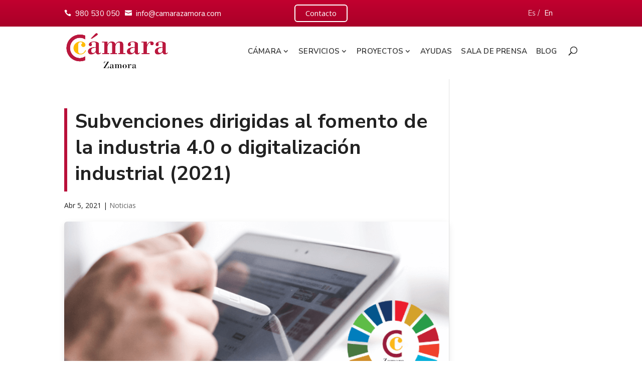

--- FILE ---
content_type: text/html; charset=UTF-8
request_url: https://www.camarazamora.com/subvenciones-dirigidas-al-fomento-de-la-industria-4-0-o-digitalizacion-industrial-2021
body_size: 29926
content:
<!DOCTYPE html>
<html lang="es">
<head>
<script>
window.addEventListener('DOMContentLoaded', function () {
  (function(w,d,s,l,i){w[l]=w[l]||[];w[l].push({'gtm.start':
  new Date().getTime(),event:'gtm.js'});var f=d.getElementsByTagName(s)[0],
  j=d.createElement(s),dl=l!='dataLayer'?'&l='+l:'';j.defer=true;j.src=
  'https://www.googletagmanager.com/gtm.js?id='+i+dl;f.parentNode.insertBefore(j,f);
  })(window,document,'script','dataLayer','GTM-KHQVFMW');
});
</script>

	<meta charset="UTF-8" />
<meta http-equiv="X-UA-Compatible" content="IE=edge">
	<link rel="pingback" href="https://www.camarazamora.com/xmlrpc.php" />

	<script type="text/javascript">
		document.documentElement.className = 'js';
	</script>

	<script>var et_site_url='https://www.camarazamora.com';var et_post_id='8968';function et_core_page_resource_fallback(a,b){"undefined"===typeof b&&(b=a.sheet.cssRules&&0===a.sheet.cssRules.length);b&&(a.onerror=null,a.onload=null,a.href?a.href=et_site_url+"/?et_core_page_resource="+a.id+et_post_id:a.src&&(a.src=et_site_url+"/?et_core_page_resource="+a.id+et_post_id))}
</script><meta name='robots' content='index, follow, max-image-preview:large, max-snippet:-1, max-video-preview:-1' />

	<!-- This site is optimized with the Yoast SEO plugin v21.6 - https://yoast.com/wordpress/plugins/seo/ -->
	<title>Subvenciones dirigidas al fomento de la industria 4.0 o digitalización industrial (2021) - Cámara Oficial de Comercio, Industria y Servicios de Zamora</title>
	<meta name="description" content="Subvenciones dirigidas al fomento de la industria 4.0 o digitalización industrial en Castilla y León por la Consejeria de Empleo e Industria en 2021." />
	<link rel="canonical" href="https://www.camarazamora.com/subvenciones-dirigidas-al-fomento-de-la-industria-4-0-o-digitalizacion-industrial-2021" />
	<meta property="og:locale" content="es_ES" />
	<meta property="og:type" content="article" />
	<meta property="og:title" content="Subvenciones dirigidas al fomento de la industria 4.0 o digitalización industrial (2021) - Cámara Oficial de Comercio, Industria y Servicios de Zamora" />
	<meta property="og:description" content="Subvenciones dirigidas al fomento de la industria 4.0 o digitalización industrial en Castilla y León por la Consejeria de Empleo e Industria en 2021." />
	<meta property="og:url" content="https://www.camarazamora.com/subvenciones-dirigidas-al-fomento-de-la-industria-4-0-o-digitalizacion-industrial-2021" />
	<meta property="og:site_name" content="Cámara Oficial de Comercio, Industria y Servicios de Zamora" />
	<meta property="article:publisher" content="https://www.facebook.com/camarazamora/" />
	<meta property="article:published_time" content="2021-04-05T07:56:29+00:00" />
	<meta property="article:modified_time" content="2021-04-05T08:38:10+00:00" />
	<meta property="og:image" content="https://www.camarazamora.com/wp-content/uploads/Subvenciones-Industia-4.0-Digitalizacion.png" />
	<meta property="og:image:width" content="700" />
	<meta property="og:image:height" content="600" />
	<meta property="og:image:type" content="image/png" />
	<meta name="author" content="vivero.camarazamora" />
	<meta name="twitter:card" content="summary_large_image" />
	<meta name="twitter:creator" content="@camaradezamora" />
	<meta name="twitter:site" content="@camaradezamora" />
	<meta name="twitter:label1" content="Escrito por" />
	<meta name="twitter:data1" content="vivero.camarazamora" />
	<meta name="twitter:label2" content="Tiempo de lectura" />
	<meta name="twitter:data2" content="2 minutos" />
	<script type="application/ld+json" class="yoast-schema-graph">{"@context":"https://schema.org","@graph":[{"@type":"Article","@id":"https://www.camarazamora.com/subvenciones-dirigidas-al-fomento-de-la-industria-4-0-o-digitalizacion-industrial-2021#article","isPartOf":{"@id":"https://www.camarazamora.com/subvenciones-dirigidas-al-fomento-de-la-industria-4-0-o-digitalizacion-industrial-2021"},"author":{"name":"vivero.camarazamora","@id":"https://www.camarazamora.com/#/schema/person/c416e732cb64db0304e84dc6e05fe3de"},"headline":"Subvenciones dirigidas al fomento de la industria 4.0 o digitalización industrial (2021)","datePublished":"2021-04-05T07:56:29+00:00","dateModified":"2021-04-05T08:38:10+00:00","mainEntityOfPage":{"@id":"https://www.camarazamora.com/subvenciones-dirigidas-al-fomento-de-la-industria-4-0-o-digitalizacion-industrial-2021"},"wordCount":320,"publisher":{"@id":"https://www.camarazamora.com/#organization"},"image":{"@id":"https://www.camarazamora.com/subvenciones-dirigidas-al-fomento-de-la-industria-4-0-o-digitalizacion-industrial-2021#primaryimage"},"thumbnailUrl":"https://www.camarazamora.com/wp-content/uploads/Subvenciones-Industia-4.0-Digitalizacion.png","articleSection":["Noticias"],"inLanguage":"es"},{"@type":"WebPage","@id":"https://www.camarazamora.com/subvenciones-dirigidas-al-fomento-de-la-industria-4-0-o-digitalizacion-industrial-2021","url":"https://www.camarazamora.com/subvenciones-dirigidas-al-fomento-de-la-industria-4-0-o-digitalizacion-industrial-2021","name":"Subvenciones dirigidas al fomento de la industria 4.0 o digitalización industrial (2021) - Cámara Oficial de Comercio, Industria y Servicios de Zamora","isPartOf":{"@id":"https://www.camarazamora.com/#website"},"primaryImageOfPage":{"@id":"https://www.camarazamora.com/subvenciones-dirigidas-al-fomento-de-la-industria-4-0-o-digitalizacion-industrial-2021#primaryimage"},"image":{"@id":"https://www.camarazamora.com/subvenciones-dirigidas-al-fomento-de-la-industria-4-0-o-digitalizacion-industrial-2021#primaryimage"},"thumbnailUrl":"https://www.camarazamora.com/wp-content/uploads/Subvenciones-Industia-4.0-Digitalizacion.png","datePublished":"2021-04-05T07:56:29+00:00","dateModified":"2021-04-05T08:38:10+00:00","description":"Subvenciones dirigidas al fomento de la industria 4.0 o digitalización industrial en Castilla y León por la Consejeria de Empleo e Industria en 2021.","breadcrumb":{"@id":"https://www.camarazamora.com/subvenciones-dirigidas-al-fomento-de-la-industria-4-0-o-digitalizacion-industrial-2021#breadcrumb"},"inLanguage":"es","potentialAction":[{"@type":"ReadAction","target":["https://www.camarazamora.com/subvenciones-dirigidas-al-fomento-de-la-industria-4-0-o-digitalizacion-industrial-2021"]}]},{"@type":"ImageObject","inLanguage":"es","@id":"https://www.camarazamora.com/subvenciones-dirigidas-al-fomento-de-la-industria-4-0-o-digitalizacion-industrial-2021#primaryimage","url":"https://www.camarazamora.com/wp-content/uploads/Subvenciones-Industia-4.0-Digitalizacion.png","contentUrl":"https://www.camarazamora.com/wp-content/uploads/Subvenciones-Industia-4.0-Digitalizacion.png","width":700,"height":600,"caption":"Subvenciones Industria 4.0 Digitalización"},{"@type":"BreadcrumbList","@id":"https://www.camarazamora.com/subvenciones-dirigidas-al-fomento-de-la-industria-4-0-o-digitalizacion-industrial-2021#breadcrumb","itemListElement":[{"@type":"ListItem","position":1,"name":"Portada","item":"https://www.camarazamora.com/"},{"@type":"ListItem","position":2,"name":"Subvenciones dirigidas al fomento de la industria 4.0 o digitalización industrial (2021)"}]},{"@type":"WebSite","@id":"https://www.camarazamora.com/#website","url":"https://www.camarazamora.com/","name":"Cámara Oficial de Comercio, Industria y Servicios de Zamora","description":"","publisher":{"@id":"https://www.camarazamora.com/#organization"},"potentialAction":[{"@type":"SearchAction","target":{"@type":"EntryPoint","urlTemplate":"https://www.camarazamora.com/?s={search_term_string}"},"query-input":"required name=search_term_string"}],"inLanguage":"es"},{"@type":"Organization","@id":"https://www.camarazamora.com/#organization","name":"Cámara de Comercio de Zamora","url":"https://www.camarazamora.com/","logo":{"@type":"ImageObject","inLanguage":"es","@id":"https://www.camarazamora.com/#/schema/logo/image/","url":"https://www.camarazamora.com/wp-content/uploads/IMG_728944_G.jpg","contentUrl":"https://www.camarazamora.com/wp-content/uploads/IMG_728944_G.jpg","width":350,"height":250,"caption":"Cámara de Comercio de Zamora"},"image":{"@id":"https://www.camarazamora.com/#/schema/logo/image/"},"sameAs":["https://www.facebook.com/camarazamora/","https://twitter.com/camaradezamora","https://www.instagram.com/camarazamora/","https://www.linkedin.com/company/camara-de-comercio-e-industria-de-zamora","https://www.pinterest.es/camarazamora/","https://www.youtube.com/camarazamora"]},{"@type":"Person","@id":"https://www.camarazamora.com/#/schema/person/c416e732cb64db0304e84dc6e05fe3de","name":"vivero.camarazamora","image":{"@type":"ImageObject","inLanguage":"es","@id":"https://www.camarazamora.com/#/schema/person/image/","url":"https://secure.gravatar.com/avatar/c412d3664c4da7acb53ad61df0d71d4c?s=96&d=mm&r=g","contentUrl":"https://secure.gravatar.com/avatar/c412d3664c4da7acb53ad61df0d71d4c?s=96&d=mm&r=g","caption":"vivero.camarazamora"},"url":"https://www.camarazamora.com/author/vivero-camarazamora"}]}</script>
	<!-- / Yoast SEO plugin. -->


<link rel='dns-prefetch' href='//fonts.googleapis.com' />
<link rel="alternate" type="application/rss+xml" title="Cámara Oficial de Comercio, Industria y Servicios de Zamora &raquo; Feed" href="https://www.camarazamora.com/feed" />
<link rel="alternate" type="application/rss+xml" title="Cámara Oficial de Comercio, Industria y Servicios de Zamora &raquo; Feed de los comentarios" href="https://www.camarazamora.com/comments/feed" />
<link rel="alternate" type="text/calendar" title="Cámara Oficial de Comercio, Industria y Servicios de Zamora &raquo; iCal Feed" href="https://www.camarazamora.com/eventos/?ical=1" />
<script type="text/javascript">
window._wpemojiSettings = {"baseUrl":"https:\/\/s.w.org\/images\/core\/emoji\/14.0.0\/72x72\/","ext":".png","svgUrl":"https:\/\/s.w.org\/images\/core\/emoji\/14.0.0\/svg\/","svgExt":".svg","source":{"concatemoji":"https:\/\/www.camarazamora.com\/wp-includes\/js\/wp-emoji-release.min.js?ver=6.2.8"}};
/*! This file is auto-generated */
!function(e,a,t){var n,r,o,i=a.createElement("canvas"),p=i.getContext&&i.getContext("2d");function s(e,t){p.clearRect(0,0,i.width,i.height),p.fillText(e,0,0);e=i.toDataURL();return p.clearRect(0,0,i.width,i.height),p.fillText(t,0,0),e===i.toDataURL()}function c(e){var t=a.createElement("script");t.src=e,t.defer=t.type="text/javascript",a.getElementsByTagName("head")[0].appendChild(t)}for(o=Array("flag","emoji"),t.supports={everything:!0,everythingExceptFlag:!0},r=0;r<o.length;r++)t.supports[o[r]]=function(e){if(p&&p.fillText)switch(p.textBaseline="top",p.font="600 32px Arial",e){case"flag":return s("\ud83c\udff3\ufe0f\u200d\u26a7\ufe0f","\ud83c\udff3\ufe0f\u200b\u26a7\ufe0f")?!1:!s("\ud83c\uddfa\ud83c\uddf3","\ud83c\uddfa\u200b\ud83c\uddf3")&&!s("\ud83c\udff4\udb40\udc67\udb40\udc62\udb40\udc65\udb40\udc6e\udb40\udc67\udb40\udc7f","\ud83c\udff4\u200b\udb40\udc67\u200b\udb40\udc62\u200b\udb40\udc65\u200b\udb40\udc6e\u200b\udb40\udc67\u200b\udb40\udc7f");case"emoji":return!s("\ud83e\udef1\ud83c\udffb\u200d\ud83e\udef2\ud83c\udfff","\ud83e\udef1\ud83c\udffb\u200b\ud83e\udef2\ud83c\udfff")}return!1}(o[r]),t.supports.everything=t.supports.everything&&t.supports[o[r]],"flag"!==o[r]&&(t.supports.everythingExceptFlag=t.supports.everythingExceptFlag&&t.supports[o[r]]);t.supports.everythingExceptFlag=t.supports.everythingExceptFlag&&!t.supports.flag,t.DOMReady=!1,t.readyCallback=function(){t.DOMReady=!0},t.supports.everything||(n=function(){t.readyCallback()},a.addEventListener?(a.addEventListener("DOMContentLoaded",n,!1),e.addEventListener("load",n,!1)):(e.attachEvent("onload",n),a.attachEvent("onreadystatechange",function(){"complete"===a.readyState&&t.readyCallback()})),(e=t.source||{}).concatemoji?c(e.concatemoji):e.wpemoji&&e.twemoji&&(c(e.twemoji),c(e.wpemoji)))}(window,document,window._wpemojiSettings);
</script>
<meta content="Divi Child v." name="generator"/><style type="text/css">
img.wp-smiley,
img.emoji {
	display: inline !important;
	border: none !important;
	box-shadow: none !important;
	height: 1em !important;
	width: 1em !important;
	margin: 0 0.07em !important;
	vertical-align: -0.1em !important;
	background: none !important;
	padding: 0 !important;
}
</style>
	<link rel='stylesheet' id='wp-block-library-css' href='https://www.camarazamora.com/wp-includes/css/dist/block-library/style.min.css?ver=6.2.8' type='text/css' media='all' />
<link rel='stylesheet' id='classic-theme-styles-css' href='https://www.camarazamora.com/wp-includes/css/classic-themes.min.css?ver=6.2.8' type='text/css' media='all' />
<style id='global-styles-inline-css' type='text/css'>
body{--wp--preset--color--black: #000000;--wp--preset--color--cyan-bluish-gray: #abb8c3;--wp--preset--color--white: #ffffff;--wp--preset--color--pale-pink: #f78da7;--wp--preset--color--vivid-red: #cf2e2e;--wp--preset--color--luminous-vivid-orange: #ff6900;--wp--preset--color--luminous-vivid-amber: #fcb900;--wp--preset--color--light-green-cyan: #7bdcb5;--wp--preset--color--vivid-green-cyan: #00d084;--wp--preset--color--pale-cyan-blue: #8ed1fc;--wp--preset--color--vivid-cyan-blue: #0693e3;--wp--preset--color--vivid-purple: #9b51e0;--wp--preset--gradient--vivid-cyan-blue-to-vivid-purple: linear-gradient(135deg,rgba(6,147,227,1) 0%,rgb(155,81,224) 100%);--wp--preset--gradient--light-green-cyan-to-vivid-green-cyan: linear-gradient(135deg,rgb(122,220,180) 0%,rgb(0,208,130) 100%);--wp--preset--gradient--luminous-vivid-amber-to-luminous-vivid-orange: linear-gradient(135deg,rgba(252,185,0,1) 0%,rgba(255,105,0,1) 100%);--wp--preset--gradient--luminous-vivid-orange-to-vivid-red: linear-gradient(135deg,rgba(255,105,0,1) 0%,rgb(207,46,46) 100%);--wp--preset--gradient--very-light-gray-to-cyan-bluish-gray: linear-gradient(135deg,rgb(238,238,238) 0%,rgb(169,184,195) 100%);--wp--preset--gradient--cool-to-warm-spectrum: linear-gradient(135deg,rgb(74,234,220) 0%,rgb(151,120,209) 20%,rgb(207,42,186) 40%,rgb(238,44,130) 60%,rgb(251,105,98) 80%,rgb(254,248,76) 100%);--wp--preset--gradient--blush-light-purple: linear-gradient(135deg,rgb(255,206,236) 0%,rgb(152,150,240) 100%);--wp--preset--gradient--blush-bordeaux: linear-gradient(135deg,rgb(254,205,165) 0%,rgb(254,45,45) 50%,rgb(107,0,62) 100%);--wp--preset--gradient--luminous-dusk: linear-gradient(135deg,rgb(255,203,112) 0%,rgb(199,81,192) 50%,rgb(65,88,208) 100%);--wp--preset--gradient--pale-ocean: linear-gradient(135deg,rgb(255,245,203) 0%,rgb(182,227,212) 50%,rgb(51,167,181) 100%);--wp--preset--gradient--electric-grass: linear-gradient(135deg,rgb(202,248,128) 0%,rgb(113,206,126) 100%);--wp--preset--gradient--midnight: linear-gradient(135deg,rgb(2,3,129) 0%,rgb(40,116,252) 100%);--wp--preset--duotone--dark-grayscale: url('#wp-duotone-dark-grayscale');--wp--preset--duotone--grayscale: url('#wp-duotone-grayscale');--wp--preset--duotone--purple-yellow: url('#wp-duotone-purple-yellow');--wp--preset--duotone--blue-red: url('#wp-duotone-blue-red');--wp--preset--duotone--midnight: url('#wp-duotone-midnight');--wp--preset--duotone--magenta-yellow: url('#wp-duotone-magenta-yellow');--wp--preset--duotone--purple-green: url('#wp-duotone-purple-green');--wp--preset--duotone--blue-orange: url('#wp-duotone-blue-orange');--wp--preset--font-size--small: 13px;--wp--preset--font-size--medium: 20px;--wp--preset--font-size--large: 36px;--wp--preset--font-size--x-large: 42px;--wp--preset--spacing--20: 0.44rem;--wp--preset--spacing--30: 0.67rem;--wp--preset--spacing--40: 1rem;--wp--preset--spacing--50: 1.5rem;--wp--preset--spacing--60: 2.25rem;--wp--preset--spacing--70: 3.38rem;--wp--preset--spacing--80: 5.06rem;--wp--preset--shadow--natural: 6px 6px 9px rgba(0, 0, 0, 0.2);--wp--preset--shadow--deep: 12px 12px 50px rgba(0, 0, 0, 0.4);--wp--preset--shadow--sharp: 6px 6px 0px rgba(0, 0, 0, 0.2);--wp--preset--shadow--outlined: 6px 6px 0px -3px rgba(255, 255, 255, 1), 6px 6px rgba(0, 0, 0, 1);--wp--preset--shadow--crisp: 6px 6px 0px rgba(0, 0, 0, 1);}:where(.is-layout-flex){gap: 0.5em;}body .is-layout-flow > .alignleft{float: left;margin-inline-start: 0;margin-inline-end: 2em;}body .is-layout-flow > .alignright{float: right;margin-inline-start: 2em;margin-inline-end: 0;}body .is-layout-flow > .aligncenter{margin-left: auto !important;margin-right: auto !important;}body .is-layout-constrained > .alignleft{float: left;margin-inline-start: 0;margin-inline-end: 2em;}body .is-layout-constrained > .alignright{float: right;margin-inline-start: 2em;margin-inline-end: 0;}body .is-layout-constrained > .aligncenter{margin-left: auto !important;margin-right: auto !important;}body .is-layout-constrained > :where(:not(.alignleft):not(.alignright):not(.alignfull)){max-width: var(--wp--style--global--content-size);margin-left: auto !important;margin-right: auto !important;}body .is-layout-constrained > .alignwide{max-width: var(--wp--style--global--wide-size);}body .is-layout-flex{display: flex;}body .is-layout-flex{flex-wrap: wrap;align-items: center;}body .is-layout-flex > *{margin: 0;}:where(.wp-block-columns.is-layout-flex){gap: 2em;}.has-black-color{color: var(--wp--preset--color--black) !important;}.has-cyan-bluish-gray-color{color: var(--wp--preset--color--cyan-bluish-gray) !important;}.has-white-color{color: var(--wp--preset--color--white) !important;}.has-pale-pink-color{color: var(--wp--preset--color--pale-pink) !important;}.has-vivid-red-color{color: var(--wp--preset--color--vivid-red) !important;}.has-luminous-vivid-orange-color{color: var(--wp--preset--color--luminous-vivid-orange) !important;}.has-luminous-vivid-amber-color{color: var(--wp--preset--color--luminous-vivid-amber) !important;}.has-light-green-cyan-color{color: var(--wp--preset--color--light-green-cyan) !important;}.has-vivid-green-cyan-color{color: var(--wp--preset--color--vivid-green-cyan) !important;}.has-pale-cyan-blue-color{color: var(--wp--preset--color--pale-cyan-blue) !important;}.has-vivid-cyan-blue-color{color: var(--wp--preset--color--vivid-cyan-blue) !important;}.has-vivid-purple-color{color: var(--wp--preset--color--vivid-purple) !important;}.has-black-background-color{background-color: var(--wp--preset--color--black) !important;}.has-cyan-bluish-gray-background-color{background-color: var(--wp--preset--color--cyan-bluish-gray) !important;}.has-white-background-color{background-color: var(--wp--preset--color--white) !important;}.has-pale-pink-background-color{background-color: var(--wp--preset--color--pale-pink) !important;}.has-vivid-red-background-color{background-color: var(--wp--preset--color--vivid-red) !important;}.has-luminous-vivid-orange-background-color{background-color: var(--wp--preset--color--luminous-vivid-orange) !important;}.has-luminous-vivid-amber-background-color{background-color: var(--wp--preset--color--luminous-vivid-amber) !important;}.has-light-green-cyan-background-color{background-color: var(--wp--preset--color--light-green-cyan) !important;}.has-vivid-green-cyan-background-color{background-color: var(--wp--preset--color--vivid-green-cyan) !important;}.has-pale-cyan-blue-background-color{background-color: var(--wp--preset--color--pale-cyan-blue) !important;}.has-vivid-cyan-blue-background-color{background-color: var(--wp--preset--color--vivid-cyan-blue) !important;}.has-vivid-purple-background-color{background-color: var(--wp--preset--color--vivid-purple) !important;}.has-black-border-color{border-color: var(--wp--preset--color--black) !important;}.has-cyan-bluish-gray-border-color{border-color: var(--wp--preset--color--cyan-bluish-gray) !important;}.has-white-border-color{border-color: var(--wp--preset--color--white) !important;}.has-pale-pink-border-color{border-color: var(--wp--preset--color--pale-pink) !important;}.has-vivid-red-border-color{border-color: var(--wp--preset--color--vivid-red) !important;}.has-luminous-vivid-orange-border-color{border-color: var(--wp--preset--color--luminous-vivid-orange) !important;}.has-luminous-vivid-amber-border-color{border-color: var(--wp--preset--color--luminous-vivid-amber) !important;}.has-light-green-cyan-border-color{border-color: var(--wp--preset--color--light-green-cyan) !important;}.has-vivid-green-cyan-border-color{border-color: var(--wp--preset--color--vivid-green-cyan) !important;}.has-pale-cyan-blue-border-color{border-color: var(--wp--preset--color--pale-cyan-blue) !important;}.has-vivid-cyan-blue-border-color{border-color: var(--wp--preset--color--vivid-cyan-blue) !important;}.has-vivid-purple-border-color{border-color: var(--wp--preset--color--vivid-purple) !important;}.has-vivid-cyan-blue-to-vivid-purple-gradient-background{background: var(--wp--preset--gradient--vivid-cyan-blue-to-vivid-purple) !important;}.has-light-green-cyan-to-vivid-green-cyan-gradient-background{background: var(--wp--preset--gradient--light-green-cyan-to-vivid-green-cyan) !important;}.has-luminous-vivid-amber-to-luminous-vivid-orange-gradient-background{background: var(--wp--preset--gradient--luminous-vivid-amber-to-luminous-vivid-orange) !important;}.has-luminous-vivid-orange-to-vivid-red-gradient-background{background: var(--wp--preset--gradient--luminous-vivid-orange-to-vivid-red) !important;}.has-very-light-gray-to-cyan-bluish-gray-gradient-background{background: var(--wp--preset--gradient--very-light-gray-to-cyan-bluish-gray) !important;}.has-cool-to-warm-spectrum-gradient-background{background: var(--wp--preset--gradient--cool-to-warm-spectrum) !important;}.has-blush-light-purple-gradient-background{background: var(--wp--preset--gradient--blush-light-purple) !important;}.has-blush-bordeaux-gradient-background{background: var(--wp--preset--gradient--blush-bordeaux) !important;}.has-luminous-dusk-gradient-background{background: var(--wp--preset--gradient--luminous-dusk) !important;}.has-pale-ocean-gradient-background{background: var(--wp--preset--gradient--pale-ocean) !important;}.has-electric-grass-gradient-background{background: var(--wp--preset--gradient--electric-grass) !important;}.has-midnight-gradient-background{background: var(--wp--preset--gradient--midnight) !important;}.has-small-font-size{font-size: var(--wp--preset--font-size--small) !important;}.has-medium-font-size{font-size: var(--wp--preset--font-size--medium) !important;}.has-large-font-size{font-size: var(--wp--preset--font-size--large) !important;}.has-x-large-font-size{font-size: var(--wp--preset--font-size--x-large) !important;}
.wp-block-navigation a:where(:not(.wp-element-button)){color: inherit;}
:where(.wp-block-columns.is-layout-flex){gap: 2em;}
.wp-block-pullquote{font-size: 1.5em;line-height: 1.6;}
</style>
<link rel='stylesheet' id='ez-toc-css' href='https://www.camarazamora.com/wp-content/plugins/easy-table-of-contents/assets/css/screen.min.css?ver=2.0.77' type='text/css' media='all' />
<style id='ez-toc-inline-css' type='text/css'>
div#ez-toc-container .ez-toc-title {font-size: 120%;}div#ez-toc-container .ez-toc-title {font-weight: 500;}div#ez-toc-container ul li , div#ez-toc-container ul li a {font-size: 95%;}div#ez-toc-container ul li , div#ez-toc-container ul li a {font-weight: 500;}div#ez-toc-container nav ul ul li {font-size: 90%;}.ez-toc-box-title {font-weight: bold; margin-bottom: 10px; text-align: center; text-transform: uppercase; letter-spacing: 1px; color: #666; padding-bottom: 5px;position:absolute;top:-4%;left:5%;background-color: inherit;transition: top 0.3s ease;}.ez-toc-box-title.toc-closed {top:-25%;}
.ez-toc-container-direction {direction: ltr;}.ez-toc-counter ul{counter-reset: item ;}.ez-toc-counter nav ul li a::before {content: counters(item, '.', decimal) '. ';display: inline-block;counter-increment: item;flex-grow: 0;flex-shrink: 0;margin-right: .2em; float: left; }.ez-toc-widget-direction {direction: ltr;}.ez-toc-widget-container ul{counter-reset: item ;}.ez-toc-widget-container nav ul li a::before {content: counters(item, '.', decimal) '. ';display: inline-block;counter-increment: item;flex-grow: 0;flex-shrink: 0;margin-right: .2em; float: left; }
</style>
<link rel='stylesheet' id='divi-style-css' href='https://www.camarazamora.com/wp-content/themes/Divi/style.css?ver=3.18.3' type='text/css' media='all' />
<link rel='stylesheet' id='et-builder-googlefonts-cached-css' href='https://fonts.googleapis.com/css?family=Nunito+Sans%3A200%2C200italic%2C300%2C300italic%2Cregular%2Citalic%2C600%2C600italic%2C700%2C700italic%2C800%2C800italic%2C900%2C900italic%7COpen+Sans%3A300%2C300italic%2Cregular%2Citalic%2C600%2C600italic%2C700%2C700italic%2C800%2C800italic&#038;ver=6.2.8#038;subset=latin,latin-ext' type='text/css' media='all' />
<link rel='stylesheet' id='algolia-autocomplete-css' href='https://www.camarazamora.com/wp-content/plugins/wp-search-with-algolia/css/algolia-autocomplete.css?ver=2.10.4' type='text/css' media='all' />
<link rel='stylesheet' id='wpforms-choicesjs-css' href='https://www.camarazamora.com/wp-content/plugins/wpforms-lite/assets/css/integrations/divi/choices.min.css?ver=10.2.0' type='text/css' media='all' />
<link rel='stylesheet' id='dashicons-css' href='https://www.camarazamora.com/wp-includes/css/dashicons.min.css?ver=6.2.8' type='text/css' media='all' />
<script type='text/javascript' src='https://www.camarazamora.com/wp-includes/js/jquery/jquery.min.js?ver=3.6.4' id='jquery-core-js'></script>
<script type='text/javascript' src='https://www.camarazamora.com/wp-includes/js/jquery/jquery-migrate.min.js?ver=3.4.0' id='jquery-migrate-js'></script>
<link rel="alternate" type="application/json+oembed" href="https://www.camarazamora.com/wp-json/oembed/1.0/embed?url=https%3A%2F%2Fwww.camarazamora.com%2Fsubvenciones-dirigidas-al-fomento-de-la-industria-4-0-o-digitalizacion-industrial-2021" />
<link rel="alternate" type="text/xml+oembed" href="https://www.camarazamora.com/wp-json/oembed/1.0/embed?url=https%3A%2F%2Fwww.camarazamora.com%2Fsubvenciones-dirigidas-al-fomento-de-la-industria-4-0-o-digitalizacion-industrial-2021&#038;format=xml" />
<meta name="tec-api-version" content="v1"><meta name="tec-api-origin" content="https://www.camarazamora.com"><link rel="alternate" href="https://www.camarazamora.com/wp-json/tribe/events/v1/" /><meta name="viewport" content="width=device-width, initial-scale=1.0, maximum-scale=5.0" />		<style>
			.algolia-search-highlight {
				background-color: #fffbcc;
				border-radius: 2px;
				font-style: normal;
			}
		</style>
		<link href="https://cdnjs.cloudflare.com/ajax/libs/font-awesome/6.5.1/css/all.min.css" rel="stylesheet preload" type="text/css" as="style"><link rel="icon" href="https://www.camarazamora.com/wp-content/uploads/cropped-27292813_300x300-32x32.jpg" sizes="32x32" />
<link rel="icon" href="https://www.camarazamora.com/wp-content/uploads/cropped-27292813_300x300-192x192.jpg" sizes="192x192" />
<link rel="apple-touch-icon" href="https://www.camarazamora.com/wp-content/uploads/cropped-27292813_300x300-180x180.jpg" />
<meta name="msapplication-TileImage" content="https://www.camarazamora.com/wp-content/uploads/cropped-27292813_300x300-270x270.jpg" />
<style id="et-core-unified-cached-inline-styles">body{color:#222222}h1,h2,h3,h4,h5,h6{color:#222222}.woocommerce #respond input#submit,.woocommerce-page #respond input#submit,.woocommerce #content input.button,.woocommerce-page #content input.button,.woocommerce-message,.woocommerce-error,.woocommerce-info{background:#c2002f!important}#et_search_icon:hover,.mobile_menu_bar:before,.mobile_menu_bar:after,.et_toggle_slide_menu:after,.et-social-icon a:hover,.et_pb_sum,.et_pb_pricing li a,.et_pb_pricing_table_button,.et_overlay:before,.entry-summary p.price ins,.woocommerce div.product span.price,.woocommerce-page div.product span.price,.woocommerce #content div.product span.price,.woocommerce-page #content div.product span.price,.woocommerce div.product p.price,.woocommerce-page div.product p.price,.woocommerce #content div.product p.price,.woocommerce-page #content div.product p.price,.et_pb_member_social_links a:hover,.woocommerce .star-rating span:before,.woocommerce-page .star-rating span:before,.et_pb_widget li a:hover,.et_pb_filterable_portfolio .et_pb_portfolio_filters li a.active,.et_pb_filterable_portfolio .et_pb_portofolio_pagination ul li a.active,.et_pb_gallery .et_pb_gallery_pagination ul li a.active,.wp-pagenavi span.current,.wp-pagenavi a:hover,.nav-single a,.posted_in a{color:#c2002f}.et_pb_contact_submit,.et_password_protected_form .et_submit_button,.et_pb_bg_layout_light .et_pb_newsletter_button,.comment-reply-link,.form-submit .et_pb_button,.et_pb_bg_layout_light .et_pb_promo_button,.et_pb_bg_layout_light .et_pb_more_button,.woocommerce a.button.alt,.woocommerce-page a.button.alt,.woocommerce button.button.alt,.woocommerce-page button.button.alt,.woocommerce input.button.alt,.woocommerce-page input.button.alt,.woocommerce #respond input#submit.alt,.woocommerce-page #respond input#submit.alt,.woocommerce #content input.button.alt,.woocommerce-page #content input.button.alt,.woocommerce a.button,.woocommerce-page a.button,.woocommerce button.button,.woocommerce-page button.button,.woocommerce input.button,.woocommerce-page input.button,.et_pb_contact p input[type="checkbox"]:checked+label i:before,.et_pb_bg_layout_light.et_pb_module.et_pb_button{color:#c2002f}.footer-widget h4{color:#c2002f}.et-search-form,.nav li ul,.et_mobile_menu,.footer-widget li:before,.et_pb_pricing li:before,blockquote{border-color:#c2002f}.et_pb_counter_amount,.et_pb_featured_table .et_pb_pricing_heading,.et_quote_content,.et_link_content,.et_audio_content,.et_pb_post_slider.et_pb_bg_layout_dark,.et_slide_in_menu_container,.et_pb_contact p input[type="radio"]:checked+label i:before{background-color:#c2002f}.container,.et_pb_row,.et_pb_slider .et_pb_container,.et_pb_fullwidth_section .et_pb_title_container,.et_pb_fullwidth_section .et_pb_title_featured_container,.et_pb_fullwidth_header:not(.et_pb_fullscreen) .et_pb_fullwidth_header_container{max-width:1500px}.et_boxed_layout #page-container,.et_fixed_nav.et_boxed_layout #page-container #top-header,.et_fixed_nav.et_boxed_layout #page-container #main-header,.et_boxed_layout #page-container .container,.et_boxed_layout #page-container .et_pb_row{max-width:1660px}a{color:#ba173e}#top-header,#et-secondary-nav li ul{background-color:#c2002f}.et_header_style_centered .mobile_nav .select_page,.et_header_style_split .mobile_nav .select_page,.et_nav_text_color_light #top-menu>li>a,.et_nav_text_color_dark #top-menu>li>a,#top-menu a,.et_mobile_menu li a,.et_nav_text_color_light .et_mobile_menu li a,.et_nav_text_color_dark .et_mobile_menu li a,#et_search_icon:before,.et_search_form_container input,span.et_close_search_field:after,#et-top-navigation .et-cart-info{color:#222222}.et_search_form_container input::-moz-placeholder{color:#222222}.et_search_form_container input::-webkit-input-placeholder{color:#222222}.et_search_form_container input:-ms-input-placeholder{color:#222222}#top-header,#top-header a,#et-secondary-nav li li a,#top-header .et-social-icon a:before{font-size:15px}#top-menu li a{font-size:16px}body.et_vertical_nav .container.et_search_form_container .et-search-form input{font-size:16px!important}#top-menu li.current-menu-ancestor>a,#top-menu li.current-menu-item>a,.et_color_scheme_red #top-menu li.current-menu-ancestor>a,.et_color_scheme_red #top-menu li.current-menu-item>a,.et_color_scheme_pink #top-menu li.current-menu-ancestor>a,.et_color_scheme_pink #top-menu li.current-menu-item>a,.et_color_scheme_orange #top-menu li.current-menu-ancestor>a,.et_color_scheme_orange #top-menu li.current-menu-item>a,.et_color_scheme_green #top-menu li.current-menu-ancestor>a,.et_color_scheme_green #top-menu li.current-menu-item>a{color:#c2002f}#main-footer{background-color:#c2002f}#footer-widgets .footer-widget a,#footer-widgets .footer-widget li a,#footer-widgets .footer-widget li a:hover{color:#ffffff}.footer-widget{color:#ffffff}#main-footer .footer-widget h4{color:#ba173e}.footer-widget li:before{border-color:#ba173e}.footer-widget .et_pb_widget div,.footer-widget .et_pb_widget ul,.footer-widget .et_pb_widget ol,.footer-widget .et_pb_widget label{line-height:1.7em}#et-footer-nav{background-color:#1c222a}.bottom-nav,.bottom-nav a,.bottom-nav li.current-menu-item a{color:#ffffff}#et-footer-nav .bottom-nav li.current-menu-item a{color:#ffffff}.bottom-nav,.bottom-nav a{font-size:15px}#footer-bottom{background-color:#c2002f}#footer-info,#footer-info a{color:#ffffff}#footer-info{font-size:15px}#footer-bottom .et-social-icon a{font-size:15px}#footer-bottom .et-social-icon a{color:#ffffff}.et_slide_in_menu_container,.et_slide_in_menu_container .et-search-field{letter-spacing:px}.et_slide_in_menu_container .et-search-field::-moz-placeholder{letter-spacing:px}.et_slide_in_menu_container .et-search-field::-webkit-input-placeholder{letter-spacing:px}.et_slide_in_menu_container .et-search-field:-ms-input-placeholder{letter-spacing:px}@media only screen and (min-width:981px){.et_header_style_left #et-top-navigation,.et_header_style_split #et-top-navigation{padding:40px 0 0 0}.et_header_style_left #et-top-navigation nav>ul>li>a,.et_header_style_split #et-top-navigation nav>ul>li>a{padding-bottom:40px}.et_header_style_split .centered-inline-logo-wrap{width:80px;margin:-80px 0}.et_header_style_split .centered-inline-logo-wrap #logo{max-height:80px}.et_pb_svg_logo.et_header_style_split .centered-inline-logo-wrap #logo{height:80px}.et_header_style_centered #top-menu>li>a{padding-bottom:14px}.et_header_style_slide #et-top-navigation,.et_header_style_fullscreen #et-top-navigation{padding:31px 0 31px 0!important}.et_header_style_centered #main-header .logo_container{height:80px}#logo{max-height:100%}.et_pb_svg_logo #logo{height:100%}.et_header_style_centered.et_hide_primary_logo #main-header:not(.et-fixed-header) .logo_container,.et_header_style_centered.et_hide_fixed_logo #main-header.et-fixed-header .logo_container{height:14.4px}.et_header_style_left .et-fixed-header #et-top-navigation,.et_header_style_split .et-fixed-header #et-top-navigation{padding:40px 0 0 0}.et_header_style_left .et-fixed-header #et-top-navigation nav>ul>li>a,.et_header_style_split .et-fixed-header #et-top-navigation nav>ul>li>a{padding-bottom:40px}.et_header_style_centered header#main-header.et-fixed-header .logo_container{height:80px}.et_header_style_split .et-fixed-header .centered-inline-logo-wrap{width:80px;margin:-80px 0}.et_header_style_split .et-fixed-header .centered-inline-logo-wrap #logo{max-height:80px}.et_pb_svg_logo.et_header_style_split .et-fixed-header .centered-inline-logo-wrap #logo{height:80px}.et_header_style_slide .et-fixed-header #et-top-navigation,.et_header_style_fullscreen .et-fixed-header #et-top-navigation{padding:31px 0 31px 0!important}.et-fixed-header#top-header,.et-fixed-header#top-header #et-secondary-nav li ul{background-color:#c2002f}.et-fixed-header #top-menu li a{font-size:15px}.et-fixed-header #top-menu a,.et-fixed-header #et_search_icon:before,.et-fixed-header #et_top_search .et-search-form input,.et-fixed-header .et_search_form_container input,.et-fixed-header .et_close_search_field:after,.et-fixed-header #et-top-navigation .et-cart-info{color:#222222!important}.et-fixed-header .et_search_form_container input::-moz-placeholder{color:#222222!important}.et-fixed-header .et_search_form_container input::-webkit-input-placeholder{color:#222222!important}.et-fixed-header .et_search_form_container input:-ms-input-placeholder{color:#222222!important}.et-fixed-header #top-menu li.current-menu-ancestor>a,.et-fixed-header #top-menu li.current-menu-item>a{color:#c2002f!important}}@media only screen and (min-width:1875px){.et_pb_row{padding:37px 0}.et_pb_section{padding:75px 0}.single.et_pb_pagebuilder_layout.et_full_width_page .et_post_meta_wrapper{padding-top:112px}.et_pb_section.et_pb_section_first{padding-top:inherit}.et_pb_fullwidth_section{padding:0}}	h1,h2,h3,h4,h5,h6{font-family:'Nunito Sans',Helvetica,Arial,Lucida,sans-serif}body,input,textarea,select{font-family:'Open Sans',Helvetica,Arial,Lucida,sans-serif}#main-header,#et-top-navigation{font-family:'Nunito Sans',Helvetica,Arial,Lucida,sans-serif}:root{--hdr-desktop:160px;--hdr-mobile:190px;--page-bg:#ffffff;--rojo:#C2002F}.et_pb_fullwidth_header.et_pb_fullwidth_header{position:relative;height:calc(100vh - var(--hdr-desktop));min-height:0;overflow:hidden;background:var(--page-bg);background-size:cover;background-position:center 40%;background-repeat:no-repeat;filter:saturate(.96) contrast(1.02);will-change:transform}.et_pb_fullwidth_header.et_pb_fullwidth_header .et_pb_fullwidth_header_container{height:100%}.et_pb_fullwidth_header.et_pb_fullwidth_header .header-content{position:relative;z-index:3}.et_pb_fullwidth_header::before{content:"";position:absolute;inset:0;pointer-events:none;z-index:1;background:radial-gradient(140% 85% at 50% 20%,rgba(0,0,0,.10) 0%,rgba(0,0,0,.06) 40%,rgba(0,0,0,0) 70%),radial-gradient(120% 80% at 60% 42%,rgba(194,0,47,.00) 0%,rgba(194,0,47,.10) 58%,rgba(194,0,47,.18) 100%),linear-gradient(135deg,rgba(194,0,47,.12) 0%,rgba(194,0,47,.06) 42%,rgba(194,0,47,0) 72%);mix-blend-mode:multiply}.et_pb_fullwidth_header::after{content:"";position:absolute;left:0;right:0;bottom:0;height:42%;pointer-events:none;z-index:2;background:linear-gradient(to bottom,rgba(255,255,255,0) 0%,rgba(255,255,255,0) 35%,rgba(255,255,255,.04) 52%,rgba(255,255,255,.12) 65%,rgba(255,255,255,.24) 78%,rgba(255,255,255,.42) 90%,var(--page-bg) 100%);transform:translateY(0.5px)}.et_pb_fullwidth_header+.et_pb_section{border-top:none!important;box-shadow:none!important;background:var(--page-bg)!important}@media (max-width:980px){.et_pb_fullwidth_header.et_pb_fullwidth_header{height:calc(100vh - var(--hdr-mobile));background-position:center 45%}.et_pb_fullwidth_header::after{height:46%;background:linear-gradient(to bottom,rgba(255,255,255,0) 0%,rgba(255,255,255,0) 28%,rgba(255,255,255,.06) 50%,rgba(255,255,255,.18) 70%,rgba(255,255,255,.34) 86%,var(--page-bg) 100%);transform:translateY(0.6px)}}@media (min-width:1600px){.et_pb_fullwidth_header.et_pb_fullwidth_header{filter:saturate(.94) contrast(1.02)}}.et_pb_fullwidth_header.et_pb_fullwidth_header .et_pb_fullwidth_header_container{height:100%}.et_pb_fullwidth_header.et_pb_fullwidth_header .header-content{height:100%;z-index:3}.et_pb_fullwidth_header.et_pb_fullwidth_header .header-content-container.center{max-width:1100px;width:90%;margin:0 auto}.et_pb_fullwidth_header.et_pb_fullwidth_header .et_pb_fullwidth_header_subhead{font-family:"Nunito Sans",Arial,sans-serif;font-weight:800;font-variant-caps:all-small-caps;letter-spacing:.22em;font-size:18px;line-height:1.2;margin:0 0 .9rem 0;color:rgba(255,255,255,.9)}.et_pb_fullwidth_header.et_pb_fullwidth_header h1.et_pb_module_header{font-family:"Nunito Sans",Arial,sans-serif;font-weight:800;font-size:clamp(36px,6vw,64px);line-height:1.08;letter-spacing:0;margin:0 0 .8rem 0;color:#fff;text-shadow:0 1px 6px rgba(0,0,0,.18);text-wrap:balance;hyphens:none}@media (min-width:1440px){.et_pb_fullwidth_header.et_pb_fullwidth_header h1.et_pb_module_header{font-size:68px}}.et_pb_fullwidth_header.et_pb_fullwidth_header .et_pb_header_content_wrapper p,.et_pb_fullwidth_header.et_pb_fullwidth_header .et_pb_header_content{font-family:ui-sans-serif,-apple-system,BlinkMacSystemFont,"Segoe UI",Roboto,"Helvetica Neue",Arial,"Noto Sans","Liberation Sans",sans-serif;font-weight:400;font-size:clamp(16px,1.35vw,21px);line-height:1.5;max-width:62ch;margin:0 0 1.25rem 0;color:rgba(255,255,255,.92)}.et_pb_fullwidth_header.et_pb_fullwidth_header .et_pb_button{background:var(--rojo);border:none;color:#fff;padding:.85rem 1.25rem;font-weight:700;font-size:clamp(14px,1.05vw,16px);border-radius:9999px;box-shadow:0 6px 18px rgba(194,0,47,.28);transition:transform .2s ease,box-shadow .2s ease,background .2s ease}.et_pb_fullwidth_header.et_pb_fullwidth_header .et_pb_button:hover{background:#a00028;transform:translateY(-1px);box-shadow:0 10px 26px rgba(194,0,47,.36)}.et_pb_fullwidth_header.et_pb_fullwidth_header .et_pb_button:focus-visible{outline:2px solid #fff;outline-offset:2px}.et_pb_fullwidth_header.et_pb_fullwidth_header .et_pb_button+.et_pb_button{margin-left:.6rem}@media (max-width:980px){.et_pb_fullwidth_header.et_pb_fullwidth_header .header-content{padding:clamp(12px,4vw,28px)}.et_pb_fullwidth_header.et_pb_fullwidth_header h1.et_pb_module_header{font-size:clamp(30px,8vw,40px);line-height:1.12}.et_pb_fullwidth_header.et_pb_fullwidth_header .et_pb_button+.et_pb_button{margin-left:.5rem}}#top-menu li li a:before,.nav li li a:before{content:none!important}#et-top-navigation nav>ul>li>a:hover,#top-menu-nav>ul>li>a:hover{text-decoration:none!important}#top-menu>li>a,#et-top-navigation nav>ul>li>a{font-family:"Nunito Sans",Arial,sans-serif;font-weight:600;font-size:15px;letter-spacing:.2px;text-transform:uppercase;color:#1d1d1f;line-height:1.2;text-decoration:none!important;transition:color .2s ease;display:inline-flex;align-items:center;gap:8px}#top-menu>li>a:hover{color:#C2002F}#top-menu>li>a::before{content:"";position:absolute;left:14px;right:14px;bottom:8px;height:2px;background:#C2002F;transform:scaleX(0);transform-origin:center;transition:transform .2s ease}#top-menu>li:hover>a::before,#top-menu>li.current-menu-item>a::before,#top-menu>li.current_page_item>a::before{transform:scaleX(1)}#top-menu>li.menu-item-has-children>a::after,.et-fixed-header #top-menu>li.menu-item-has-children>a::after{content:"\43";font-family:"ETmodules";font-size:11px;line-height:1;position:static!important;top:auto!important;right:auto!important;bottom:auto!important;left:auto!important;transform:none!important;translate:none!important;margin:0!important;opacity:.9;color:currentColor}#top-menu>li.et-show-dropdown>a::after,.et-fixed-header #top-menu>li.et-show-dropdown>a::after{transform:rotate(180deg)!important}#et-secondary-nav .menu-item-has-children>a:first-child,#top-menu .menu-item-has-children>a:first-child{padding-right:0px}#top-menu li ul.sub-menu{min-width:240px;padding:10px;margin-top:0px;background:#fff;border:1px solid rgba(0,0,0,.08);border-radius:10px;box-shadow:0 10px 24px rgba(0,0,0,.08)}#top-menu li li a{position:relative;display:block;padding:9px 12px 9px 14px;border-radius:6px;background:transparent;color:#1d1d1f;font:500 15px "Nunito Sans",Arial,sans-serif;letter-spacing:.2px;line-height:1.35;text-decoration:none!important;transition:color .2s ease,background .2s ease,padding-left .2s ease}#top-menu li li a::before{content:"";position:absolute;left:8px;top:50%;width:3px;height:0;background:#C2002F;border-radius:2px;transform:translateY(-50%);transition:height .18s ease}#top-menu li li a:hover,#top-menu li li a:focus-visible{color:#C2002F;background:rgba(194,0,47,.05);padding-left:16px}#top-menu li li a:hover::before,#top-menu li li a:focus-visible::before{height:60%}#top-menu li.current-menu-item>a{color:#C2002F}#top-menu>li>a:focus-visible{outline:2px solid #C2002F;outline-offset:2px}#top-menu>li{margin:0 2px}@media (max-width:980px){#top-menu>li>a{text-transform:none;font-size:16px;padding:14px 16px;gap:6px}}#main-header .logo_container img#logo,.et-fixed-header .logo_container img#logo,#main-header.et-fixed-header .logo_container img#logo{max-height:73px!important;height:73px!important;width:auto!important;display:block}:root{--logo-h:clamp(48px,8vw,73px);--y-pad:clamp(8px,2vw,16px)}#main-header .logo_container img#logo,#main-header.et-fixed-header .logo_container img#logo,.et-fixed-header .logo_container img#logo{height:auto!important;max-height:73px!important;width:auto!important}#main-header{min-height:calc(var(--logo-h) + var(--y-pad)*2);box-shadow:none}.et-fixed-header{--logo-h:clamp(44px,7vw,60px);--y-pad:clamp(6px,1.5vw,12px)}@media (max-width:980px){body #page-container header#main-header .logo_container a img#logo,body .et-fixed-header .logo_container a img#logo{height:auto!important;width:auto!important}}footer{background:linear-gradient(to bottom,#960023 0px,#C2002F 20px)}footer h2{font-family:"Nunito Sans",Arial,sans-serif;font-size:18px;font-weight:600;text-transform:uppercase;color:#FFFFFF;margin-bottom:12px;padding-bottom:6px;border-bottom:2px solid rgba(255,255,255,0.2);letter-spacing:0.5px;display:inline-block}#footer-widgets .footer-widget li a:hover{text-decoration:underline}.footer-legal{border-top:2px solid rgba(255,255,255,0.2);margin-top:4rem;padding-top:2.5rem}.footer-legal__inner{justify-content:space-between;gap:1rem;flex-wrap:wrap}.footer-legal__text{text-align:center}@media (max-width:768px){.footer-widget{padding-bottom:25px}}.footer-legal__title{margin:0 0 .25rem 0;font-size:0.875rem;color:#FFF;line-height:1.5}.footer-legal__sub{margin:0;font-size:0.75rem;color:#FFF;line-height:1.5}#footer-widgets .widget_nav_menu .menu,footer .widget_nav_menu .menu,#footer-widgets .menu,footer .menu{list-style:none!important;margin:0;padding:0}#footer-widgets .widget_nav_menu .menu>li,footer .widget_nav_menu .menu>li,#footer-widgets .menu>li,footer .menu>li{margin:0 0 6px 0;padding:0;position:relative}#footer-widgets .widget_nav_menu .menu>li::before,footer .widget_nav_menu .menu>li::before,#footer-widgets .et_pb_widget.widget_nav_menu ul li::before,footer .et_pb_widget.widget_nav_menu ul li::before{content:none!important}#footer-widgets .widget_nav_menu .menu>li>a,footer .widget_nav_menu .menu>li>a,#footer-widgets .menu>li>a,footer .menu>li>a{display:inline-block;color:#ffffff;text-decoration:none;line-height:1.45;transition:color .2s ease,text-decoration-color .2s ease}#footer-widgets .widget_nav_menu .menu>li>a:hover,footer .widget_nav_menu .menu>li>a:hover,#footer-widgets .menu>li>a:hover,footer .menu>li>a:hover{color:#FFF;text-decoration:underline;text-underline-offset:2px;text-decoration-thickness:1px}.contacto-footer{display:flex;flex-direction:column;gap:16px;margin-top:0px}@media (max-width:968px){.contacto-footer{align-items:center}}.contacto-footer a{display:inline;padding:0;min-width:0;min-height:0}.contacto-footer span{display:flex;align-items:center;gap:.5rem}.contacto-footer svg{flex-shrink:0}@media (max-width:980px){.contacto-footer a{display:inline-flex;align-items:center;justify-content:flex-start;min-width:44px;min-height:44px;line-height:1.2;text-decoration:none}.contacto-footer a+a{margin-left:6px}.contacto-footer span{margin-left:-4px;margin-right:-4px}}@media (max-width:980px){#top-header .datos_contacto a,#top-header .idiomas a,#top-header .btn-contacto-top{display:inline-flex;align-items:center;justify-content:center;min-width:44px;min-height:44px;padding:10px 8px;line-height:1.2;text-decoration:none}#top-header .datos_contacto a::before{margin-right:8px}}@media (max-width:980px){.footer-social .redes_sociales a{padding:12px;min-width:44px;min-height:44px;display:inline-flex;align-items:center;justify-content:center;border-radius:4px;line-height:1}}#top-header{background:linear-gradient(to bottom,#C2002F 0%,#A80028 100%)}#top-header a{text-decoration:none;font-weight:500}#top-header .container{padding:0!important}.top-header-flex{width:100%;margin:0 auto;background-color:transparent;display:grid;grid-template-columns:1fr auto 1fr;align-items:center;padding:5px 20px;color:white;gap:10px}.datos_contacto{justify-self:start;display:flex;gap:10px;font-family:"Nunito Sans",Arial,sans-serif}.datos_contacto a{color:white;text-decoration:none;font-size:14px;line-height:20px}.datos_contacto a[href^="tel:"]::before{content:"\e090";font-family:"ETmodules";margin-right:8px;color:white;font-size:14px;text-decoration:none}.datos_contacto a[href^="mailto:"]::before{content:"\e076";font-family:"ETmodules";margin-right:8px;color:white;font-size:14px}.datos_contacto a::before{text-decoration:none!important;display:inline-block}.header-centro{justify-self:center}.idiomas{justify-self:end;font-family:"Nunito Sans",Arial,sans-serif}.idiomas a{color:white;text-decoration:none;font-size:14px;margin-left:5px}.btn-contacto-top{display:inline-block;padding:8px 20px;border:2px solid white;border-radius:6px;background-color:transparent;color:white;font-weight:600;text-decoration:none;transition:all 0.3s ease}.btn-contacto-top:hover{background-color:white!important;color:#C2002F!important;border-color:#C2002F!important;box-shadow:0 0 0 2px rgba(194,0,47,0.2)!important}@media (max-width:768px){.top-header-flex{grid-template-columns:1fr;text-align:center}.btn-contacto-top{margin:6px 0}}#top-header a:hover{text-decoration:underline;color:#fff}#top-header .top-header-flex{width:100%;margin:0 auto;padding:5px 0px;background-color:transparent;display:grid;grid-template-columns:1fr auto 1fr;align-items:center;gap:10px;color:white}.datos_contacto{justify-self:start;display:flex;gap:10px;font-family:"Nunito Sans",Arial,sans-serif}.datos_contacto a{color:white;text-decoration:none;font-size:14px;line-height:20px}.header-centro{justify-self:center}.idiomas{justify-self:end;font-family:"Nunito Sans",Arial,sans-serif}.idiomas a{color:white;text-decoration:none;font-size:14px;margin-left:5px}.btn-contacto-top{display:inline-block;padding:8px 20px;border:2px solid white;border-radius:6px;background-color:transparent;color:white;font-weight:600;text-decoration:none;transition:all 0.3s ease}.btn-contacto-top:hover{background-color:#ffffff!important;color:#C2002F!important;border-color:#C2002F!important;box-shadow:0 0 0 2px rgba(194,0,47,0.2)!important}@media (max-width:768px){#top-header .top-header-flex{text-align:center}.datos_contacto,.header-centro,.idiomas{justify-self:center;margin:5px 0;font-size:13px}.btn-contacto-top{margin:6px 0}}#et-info{display:block;padding-top:0.25em;padding-bottom:0.25em}#et-info span{font-weight:300}#et-info span:before{content:none}#top-header li{font-weight:300}#main-header{box-shadow:none}#top-menu li{padding-right:10px;font-weight:300}.nav li ul{width:280px}#top-menu li li{display:block}#top-menu li li a{display:block;width:100%;padding:5px 0}#top-menu li li a:before{content:'35';margin-right:5px;font-family:ETmodules}#et-info{width:100%}#et-info a{-moz-transition:all 250ms linear;-ms-transition:all 250ms linear;-o-transition:all 250ms linear;-webkit-transition:all 250ms linear;transition:all 250ms linear}#et-info-phone{margin:0}@media (max-width:980px){#top-header #et-info-phone{display:grid!important;grid-template-columns:1fr auto auto;align-items:center;width:100%;gap:8px;text-align:initial!important}#top-header #et-info-phone .datos_contacto{display:none!important;float:none!important}#top-header #et-info-phone .header-centro{justify-self:center!important;margin:0!important;float:none!important}#top-header #et-info-phone .idiomas{justify-self:end!important;margin:0!important;float:none!important;text-align:right!important;order:0!important}}@media (max-width:980px){#top-header #et-info{position:relative!important}#top-header #et-info .idiomas{position:absolute!important}}.datos_contacto{font-family:"Nunito Sans",Arial,sans-serif;float:left}.datos_contacto a{display:inline-block;margin-right:10px;line-height:20px}.datos_contacto a:last-child{margin-right:0}.redes_sociales{float:right}.icono_social{display:inline-block;height:20px;font-size:18px!important;margin-right:10px;text-align:center}.icono_social:last-child{margin-right:0}.idiomas{float:right;margin-right:50px;font-family:"Nunito Sans",Arial,sans-serif}.idiomas *{display:inline-block;line-height:20px}.idiomas span{margin:0 5px}.item_cuadricula{position:relative}.item_cuadricula a{position:absolute;bottom:0;left:0;right:0;display:block;min-height:80px;padding:20px;line-height:20px;background:#1c222a;-moz-transition:all 250ms linear;-ms-transition:all 250ms linear;-o-transition:all 250ms linear;-webkit-transition:all 250ms linear;transition:all 250ms linear}body.category #main-content .container:before{display:none!important}.category-grid-child{display:flex;flex-wrap:wrap;gap:30px;margin-bottom:60px}.post-box-child{width:calc(33.333% - 20px);background:#fff;border-radius:24px 0px 0px;overflow:hidden;box-shadow:0 0 0 rgba(0,0,0,0);transition:all 0.3s ease;display:flex;flex-direction:column}.post-box-child:hover{box-shadow:0 12px 32px rgba(0,0,0,0.08);transform:translateY(-4px)}.post-box-child a{text-decoration:none;color:inherit;display:flex;flex-direction:column;height:100%}.image-container,.ratio-16x9{width:100%;aspect-ratio:15 / 9;display:flex;align-items:center;justify-content:center;overflow:hidden;border-radius:24px 24px 0 0;background:transparent}.image-container img,.post-card__img{max-width:100%;max-height:100%;width:auto;height:auto;object-fit:contain;display:block}.image-container img{width:100%;height:100%;object-fit:cover;object-position:center}.post-box-child h2{font-size:20px;font-weight:600;line-height:1.3;margin:16px 20px 10px 20px}.post-box-child p{font-size:15px;color:#666;line-height:1.6;margin:0 20px 20px 20px;flex-grow:1}@media (max-width:991px){.post-box-child{width:calc(50% - 15px)}}@media (max-width:576px){.post-box-child{width:100%}}.pagination-child ul{list-style:none;padding:0;margin:0 auto 40px;display:flex;justify-content:center;gap:10px;flex-wrap:wrap}.pagination-child li{display:inline-block}.pagination-child li a,.pagination-child li span{display:inline-block;padding:8px 14px;font-size:14px;border:1px solid #ddd;border-radius:8px;color:#333;text-decoration:none;transition:all 0.2s ease}.pagination-child li a:hover{background:#f7f7f7}.pagination-child li .current{background-color:#c2002f;color:#fff;border-color:#c2002f}.category-title-child{font-family:'Nunito Sans','Helvetica Neue',sans-serif;font-size:2.5rem;font-weight:700;color:#c2002f;margin-top:40px;margin-bottom:10px;text-align:center;position:relative}.category-title-child::after{content:'';display:block;width:60px;height:4px;background-color:#c2002f;margin:12px auto 0 auto;border-radius:3px}@media (max-width:768px){.category-title-child{font-size:2rem;margin-top:30px}}.logo_container,.et-menu-container{display:flex;align-items:center}#et-top-navigation nav>ul>li>a{color:#333333;text-decoration:none;transition:color 0.2s ease,text-decoration 0.2s ease}#et-top-navigation nav>ul>li>a:hover{color:#C2002F;text-decoration:underline}@media (max-width:980px){.datos_contacto{display:none}#main-header{background-color:#ffffff;border-bottom:3px solid #C2002F!important;box-shadow:none;position:relative;z-index:9999}}@media (min-width:981px){.single-post .et_post_meta_wrapper img{max-height:500px;object-fit:cover;border-radius:6px;box-shadow:0 4px 14px rgba(0,0,0,0.08)}}.ayuda-promocion-vino{max-width:1000px;margin:0 auto;padding:2rem;line-height:1.6;background:#fff}.ayuda-promocion-vino h2{font-size:1.4rem;border-bottom:2px solid #c2002f;margin-top:2rem;padding-bottom:0.5rem;color:#333}.ayuda-promocion-vino p{margin:1rem 0}.ayuda-promocion-vino ul.icon-list{list-style:none;padding-left:1rem}.ayuda-promocion-vino ul.icon-list li{position:relative;padding-left:1.5rem;margin-bottom:0.5rem}.et_pb_post .entry-content{font-size:16px;line-height:1.75;color:#222;max-width:1200px;margin:0 auto}.et_post_meta_wrapper img{display:block;margin-left:auto;margin-right:auto}.et_pb_post .entry-content p{margin-bottom:1.6em}.wp-block-button__link{color:#FFF!important}.et_pb_post .entry-content strong{font-weight:600;color:#000}.et_pb_post .entry-content a{color:#C2002F}.et_pb_post .entry-content a strong{color:#C2002F;font-weight:600}.et_pb_post .entry-content a:hover,.et_pb_post .entry-content a strong:hover{color:#a00026;text-decoration:underline}.et_pb_post .entry-content em{color:#444;font-style:italic}.et_pb_post .entry-content blockquote{border-left:4px solid #C2002F;padding-left:1rem;margin:2rem 0;background:#f9f9f9;color:#555;font-style:italic}.et_pb_post .entry-content h2{font-size:1.8rem;margin:3rem 0 1.5rem;color:#C2002F;font-weight:700}.et_pb_post .entry-content h3{font-size:1.4rem;margin:2rem 0 1rem;color:#333;font-weight:600}.et_pb_post .entry-content ul{margin-left:1.5rem;margin-bottom:1rem}.et_pb_post .entry-content li{margin-bottom:0.6rem}.et_pb_post .entry-content table{width:100%;border-collapse:collapse;margin:2.5rem 0;font-size:16px}.et_pb_post .entry-content th,.et_pb_post .entry-content td{border:1px solid #ccc;padding:0.75rem;text-align:left}.et_pb_post .entry-content th{background:#f4f4f4;font-weight:600}@media (max-width:600px){.et_pb_post .entry-content table,.et_pb_post .entry-content tbody,.et_pb_post .entry-content tr,.et_pb_post .entry-content td,.et_pb_post .entry-content th{display:block!important;width:100%!important;white-space:normal!important;box-sizing:border-box;border:none}.et_pb_post .entry-content thead{display:none!important}.et_pb_post .entry-content tr{margin-bottom:1.5rem;border:1px solid #e5e5e5;border-radius:8px;box-shadow:0 4px 10px rgba(0,0,0,.03)}.et_pb_post .entry-content td{font-size:.95rem;line-height:1.45}.et_pb_post .entry-content td::before{content:attr(data-label);font-weight:600;color:#C2002F;flex-basis:40%;padding-right:.5rem;text-align:left}}.hero-landing{max-width:1200px;margin:0 auto;padding:1rem 1rem;text-align:center;font-family:'Segoe UI',sans-serif;color:#1f2937;background-color:#fff}.hero-titulo{font-size:3rem;font-weight:800;background:linear-gradient(to right,#1f2937,#1e40af,#312e81);-webkit-background-clip:text;background-clip:text;color:transparent;line-height:1.2;text-align:center}.hero-subtitulo{display:block;font-size:1.95rem;margin-top:0.5rem}.faq-grid,.faq-grid div{font-family:'Segoe UI',sans-serif;color:#1f2937;font-size:1.05rem;line-height:1.75}.hero-descripcion{font-size:1.1rem;color:#4b5563;margin-bottom:2.5rem;line-height:1.6;max-width:700px;margin-left:auto;margin-right:auto}.hero-highlight{color:#2563eb;font-weight:600}.hero-beneficios{display:flex;flex-wrap:wrap;justify-content:center;gap:0rem;margin:2rem auto 3rem;max-width:800px}.beneficio{text-align:center;flex-shrink:0}@media (min-width:768px){.hero-beneficios{flex-direction:row;justify-content:center;align-items:flex-start;gap:0rem}.beneficio{flex:1 1 0}}.beneficio{text-align:center;flex-shrink:0}.beneficio h3{font-weight:600;font-size:1rem;margin-bottom:0.25rem}.beneficio-descripcion{font-size:0.875rem;color:#6b7280}.icono-circulo{width:64px;height:64px;border-radius:9999px;display:flex;align-items:center;justify-content:center;margin:0 auto 1rem}.icono-circulo svg{width:32px;height:32px}.bg-verde{background-color:#d1fae5;color:#16a34a}.bg-azul{background-color:#dbeafe;color:#2563eb}.bg-morado{background-color:#ede9fe;color:#7c3aed}.formulario-container{width:100%;height:100vh;max-width:100%;overflow:hidden;position:relative}.formulario-container iframe{width:100%;height:100%;border:none;display:block}.boton-remozar{display:inline-block;background:linear-gradient(180deg,#c2002f 0%,#8a0020 100%);color:#fff;font-size:1.05rem;font-weight:600;padding:0.9rem 2rem;border:none;border-radius:9999px;text-decoration:none;text-align:center;box-shadow:0 6px 24px rgba(0,0,0,0.08);transition:transform 0.2s ease,box-shadow 0.2s ease,background 0.2s ease}.boton-remozar:hover{background:linear-gradient(180deg,#a00026 0%,#6f0017 100%);transform:translateY(-2px);box-shadow:0 10px 32px rgba(0,0,0,0.12)}.boton-remozar:active{transform:scale(0.97);box-shadow:0 4px 14px rgba(0,0,0,0.1)}.boton-contenedor{text-align:center;margin:0 0 50px 0}.hero-como-funciona{max-width:800px;margin:1rem auto;text-align:left;color:#1f2937;font-family:'Segoe UI',sans-serif}.hero-como-titulo{font-size:1.75rem;font-weight:800;margin-bottom:1.5rem;color:#1f2937}.hero-como-lista{list-style:none;padding:0;margin:0}.hero-como-lista li{position:relative;padding-left:2rem;margin-bottom:1.25rem;font-size:1.05rem;line-height:1.6;display:flex;align-items:flex-start;gap:0.5rem}.hero-como-lista li::before{content:"2714";position:absolute;left:0;top:0.25rem;color:#16a34a;font-weight:700;font-size:1.2rem}.et_pb_slide_title{opacity:0!important;pointer-events:none!important}.dz25-landing{--c-bg:#fcfcfc;--c-text:#1a1a1a;--c-accent:#C2002F;--c-accent-dark:#a00026;--c-muted:#666;--c-note:#888;--c-heading:#1a1a1a;--c-subheading:#3d3d3d;--c-highlight:#C2002F;--c-card:#fff;--c-border:#ddd;--radius:14px;--shadow:0 10px 22px rgba(0,0,0,0.08);--font:'Inter','Segoe UI',sans-serif;font-family:var(--font);color:var(--c-text);background-color:var(--c-bg);font-size:1.05rem;line-height:1.75;padding:4rem 5vw;max-width:1200px;margin:0 auto}.dz25-landing .dz25-hero{background:var(--c-card);border-radius:var(--radius);padding:3rem 1.5rem 2.5rem;text-align:center;box-shadow:var(--shadow);margin-bottom:3rem}.dz25-landing .dz25-hero__title{font-size:clamp(2.4rem,4.5vw,3.2rem);font-weight:700;letter-spacing:-0.03em;margin-bottom:0.6rem;color:var(--c-heading)}.dz25-landing .dz25-hero__subtitle{font-size:1.35rem;font-weight:600;margin-bottom:1rem;color:var(--c-heading)}.dz25-landing .dz25-hero__lead{font-size:1.05rem;color:var(--c-muted);margin-bottom:2rem}.dz25-landing .dz25-hero__note{font-size:0.95rem;color:var(--c-muted);margin-top:1.5rem}.dz25-landing .dz25-btn.dz25-btn--primary{background:linear-gradient(to right,var(--c-accent),var(--c-accent-dark));color:#fff;border:none;border-radius:50px;padding:0.9rem 2.4rem;font-weight:600;font-size:1.1rem;letter-spacing:-0.01em;line-height:1.25;box-shadow:0 10px 24px rgba(0,0,0,0.08);transition:transform 0.2s ease,box-shadow 0.2s ease;display:inline-block;position:relative;overflow:hidden;text-align:center;text-decoration:none}.dz25-landing .dz25-btn.dz25-btn--primary:hover{transform:translateY(-3px);box-shadow:0 12px 28px rgba(0,0,0,0.12)}.dz25-landing .dz25-btn.dz25-btn--primary:active{transform:scale(0.98);box-shadow:0 6px 18px rgba(0,0,0,0.12)}.dz25-landing .dz25-btn.dz25-btn--primary:focus-visible{outline:2px solid var(--c-accent-dark);outline-offset:2px;box-shadow:0 0 0 3px rgba(194,0,47,0.4)}.dz25-landing .dz25-badge{background:#fff5f7;color:var(--c-accent);font-size:0.8rem;padding:0.25rem 0.6rem;border-radius:8px;font-weight:600;display:inline-block;margin-bottom:0.75rem}.dz25-landing .dz25-section-title{font-size:2.6rem;font-weight:700;color:var(--c-heading);margin-bottom:2rem;text-align:center}.dz25-landing .dz25-section-title--accent{color:var(--c-highlight)}.dz25-landing .dz25-section-subtitle{font-size:1.35rem;font-weight:600;margin-bottom:1rem;color:var(--c-subheading)}.dz25-landing .dz25-list{list-style-type:none;list-style:none!important;padding-left:0;margin-bottom:2rem}.dz25-landing .dz25-list li{position:relative;padding-left:2rem;margin-bottom:0.75rem;color:var(--c-muted);line-height:1.8;list-style-type:none}.dz25-landing .dz25-list li::before{content:"2713";position:absolute;left:0;top:0.1rem;color:var(--c-highlight);font-weight:bold;font-size:1rem;background-color:#fff;border-radius:50%;width:1.2rem;height:1.2rem;display:flex;align-items:center;justify-content:center;box-shadow:0 0 0 2px var(--c-highlight);transition:transform 0.3s ease}.dz25-landing .dz25-list li:hover::before{transform:scale(1.1)}.dz25-landing .dz25-grid{display:grid;grid-template-columns:repeat(auto-fit,minmax(340px,1fr));gap:4rem 2rem;margin-bottom:3rem}.dz25-landing .dz25-grid__item{background-color:var(--c-card);border-radius:10px;padding:2rem;box-shadow:0 4px 12px rgba(0,0,0,0.05);transition:transform 0.25s ease,box-shadow 0.25s ease}.dz25-landing .dz25-grid__item:hover{transform:translateY(-4px);box-shadow:0 8px 24px rgba(0,0,0,0.06)}.dz25-landing .dz25-grid__item h2,.dz25-landing .dz25-grid__item h3{font-size:1.6rem;margin-bottom:1rem;color:var(--c-heading);font-weight:600;position:relative;display:inline-block}.dz25-landing .dz25-grid__item h3::after{content:"";position:absolute;left:0;bottom:-6px;width:100%;height:3px;background:linear-gradient(to right,var(--c-accent),var(--c-accent-dark));border-radius:2px;opacity:0.7}.dz25-landing .dz25-steps__list{list-style:decimal inside;margin:2rem auto;max-width:800px;padding:0}.dz25-landing .dz25-steps__list li{margin-bottom:1.5rem;color:var(--c-muted)}.dz25-landing .dz25-cta-center{text-align:center;margin-top:2rem}.dz25-landing .dz25-form-section__iframe{width:100vw;max-width:100%;height:100vh;min-height:640px;border:none;border-radius:8px;box-shadow:0 0 10px rgba(0,0,0,0.08);margin-bottom:1.5rem}.dz25-landing .dz25-form-section__privacy{font-size:0.875rem;color:var(--c-note);text-align:center}.dz25-landing .dz25-faq__item{background:var(--c-card);border:1px solid var(--c-border);margin-bottom:1rem;border-radius:8px;padding:1rem}.dz25-landing .dz25-faq__question{font-weight:600;cursor:pointer}.dz25-landing .dz25-faq__answer{margin-top:0.75rem;color:var(--c-text);font-size:1rem}.dz25-landing .dz25-footer{text-align:center;font-size:0.85rem;padding:2rem;color:var(--c-note);margin-top:4rem;background:#f1f1f1;border-radius:var(--radius)}@media (max-width:768px){.dz25-landing .dz25-grid{grid-template-columns:1fr}.dz25-landing .dz25-btn.dz25-btn--primary{width:100%}.dz25-landing .dz25-section-title{font-size:2rem}}.tribe-events-calendar-month__day--current{background:#ffffff;outline:2px solid #c2002f;outline-offset:-1px;position:relative;z-index:1;transition:box-shadow .2s ease}.tribe-events-calendar-month__day--current:hover{box-shadow:0 4px 12px rgba(0,0,0,.05)}.tribe-events-calendar-month__day--current .tribe-events-calendar-month__day-date-daynum{color:#c2002f;font-weight:700;font-family:-apple-system,BlinkMacSystemFont,"Helvetica Neue",Helvetica,Arial,sans-serif}.tribe-events-calendar-month__calendar-event-datetime{font-family:-apple-system,BlinkMacSystemFont,"Helvetica Neue",Helvetica,Arial,sans-serif;font-size:15px;font-weight:700;line-height:1.4;letter-spacing:.15px;color:#1d1d1f;margin-bottom:4px;display:inline}.tribe-events-calendar-month__calendar-event-datetime time,.tribe-events-calendar-month__calendar-event-datetime-separator{font:inherit}.tribe-events-calendar-month__calendar-event-title{font-family:-apple-system,BlinkMacSystemFont,"Helvetica Neue",Helvetica,Arial,sans-serif;font-size:14px;font-weight:500;line-height:1.35;letter-spacing:.1px;color:#3c3c43}.tribe-events-calendar-month__events{display:flex;flex-direction:column;gap:14px}.tribe-events-calendar-month__day{padding:22px 18px 26px}.tribe-events-calendar-month__calendar-event-datetime time,.tribe-events-calendar-month__calendar-event-datetime-separator{font-weight:700;font-size:13px}.tribe-events-calendar-month__calendar-event-datetime{display:block;margin-bottom:6px;font-weight:700;font-size:15px;font-family:-apple-system,BlinkMacSystemFont,"Helvetica Neue",Helvetica,Arial,sans-serif;color:#1d1d1f}.tribe-events-calendar-month__calendar-event-title.tribe-common-h8{margin-top:14px}.footer-logos-perfect{display:flex;flex-direction:column;gap:14px}.footer-logos-perfect .logo{height:72px;width:auto;object-fit:contain;display:block;background:rgba(255,255,255,.06);padding:5px 14px;border-radius:12px;box-shadow:0 0 0 1px rgba(255,255,255,.08) inset;transition:transform .15s ease,box-shadow .15s ease,background .15s ease}.footer-logos-perfect .logo:hover{transform:translateY(-2px);box-shadow:0 2px 8px rgba(0,0,0,.15),0 0 0 1px rgba(255,255,255,.12) inset;background:rgba(255,255,255,.08)}@media (max-width:980px){.footer-logos-perfect{align-items:center}}@media (max-width:640px){.footer-logos-perfect .logo{height:64px}}@media (max-width:980px){.footer-logos-perfect{justify-content:center;margin-top:18px}.footer-logos-perfect::before{width:100%;text-align:center;margin:0 0 8px 0;transform:none}.footer-logos-perfect .logo{height:72px;padding:8px 12px}}@media (max-width:640px){.footer-logos-perfect{gap:16px}}.footer-social .redes_sociales{display:flex;align-items:center;justify-content:center;flex-wrap:wrap;list-style:none;margin:0;padding:0;gap:14px}@media (max-width:640px){.footer-social .redes_sociales{gap:12px}}.footer-social .redes_sociales li{display:inline-flex}.footer-social .redes_sociales a,.footer-social .redes_sociales a::before{color:#fff!important;text-decoration:none}.footer-social .redes_sociales a{font-size:18px;line-height:1;padding:12px;min-width:44px;min-height:44px;border-radius:4px;outline:none;display:inline-flex;align-items:center;justify-content:center}.footer-social .redes_sociales a:hover,.footer-social .redes_sociales a:focus-visible{background:rgba(255,255,255,.12)}#footer-bottom{background:linear-gradient(to bottom,#C2002F 0%,#A80028 100%);padding:15px 0 35px}.bloque-certificacion{--color-principal:#C2002F;--color-secundario:#a00026;--color-fondo:#fcfcfc;--color-texto:#1a1a1a;--color-subtexto:#666;--color-aviso:#fff5f7;--fuente:'Inter','Segoe UI',sans-serif;font-family:var(--fuente);color:var(--color-texto);font-size:1.05rem;line-height:1.75;padding:0rem 5vw;max-width:1200px;margin:0 auto}.bloque-header{text-align:center;margin-bottom:3rem;position:relative}.bloque-header h2{font-size:2.75rem;font-weight:700;color:var(--color-principal);margin:0;padding-bottom:1.5rem;position:relative;z-index:1}.bloque-header h2::after{content:"";position:absolute;bottom:0;left:50%;transform:translateX(-50%) skewX(-45deg);width:120px;height:8px;background:linear-gradient(90deg,var(--color-principal),var(--color-secundario));border-radius:4px;z-index:0}.bloque-intro{max-width:850px;margin:0 auto 3rem;color:var(--color-subtexto);text-align:left}.bloque-intro p{margin-bottom:1.6rem}.bloque-intro strong{color:var(--color-texto);font-weight:600}.bloque-aviso{background:var(--color-aviso);border-left:5px solid var(--color-principal);padding:1.2rem 1.6rem;border-radius:12px;font-weight:500;margin-top:2rem;box-shadow:0 4px 16px rgba(0,0,0,0.03)}.bloque-grid{display:grid;grid-template-columns:repeat(auto-fit,minmax(340px,1fr));gap:4rem 2rem;margin-top:4rem}.bloque-col{padding:0;background:none;border:none;box-shadow:none}.bloque-col h3{font-size:1.6rem;margin-bottom:1rem;color:var(--color-principal);font-weight:600;position:relative;display:inline-block}.bloque-col h3::after{content:"";position:absolute;left:0;bottom:-6px;width:100%;height:3px;background:linear-gradient(to right,var(--color-principal),var(--color-secundario));border-radius:2px;opacity:0.7}.bloque-col ul{list-style:none!important;padding:0;margin:0}.bloque-col ul li{position:relative;padding-left:2rem;margin-bottom:0.6rem;color:var(--color-subtexto);font-weight:400}.bloque-col ul li::before{content:"2713";position:absolute;left:0;top:0.1rem;color:var(--color-principal);font-weight:bold;font-size:1rem;background-color:#fff;border-radius:50%;width:1.2rem;height:1.2rem;display:flex;align-items:center;justify-content:center;box-shadow:0 0 0 2px var(--color-principal);transition:transform 0.3s ease}.bloque-col ul li:hover::before{transform:scale(1.1)}.bloque-col p{margin-bottom:0.8rem;color:var(--color-subtexto)}.boton-sede{text-align:center}.btn-solicitar{background:linear-gradient(to right,var(--color-principal),var(--color-secundario));color:#fff;padding:0.9rem 2.4rem;font-size:1.1rem;font-weight:600;border-radius:50px;text-decoration:none;transition:transform 0.2s ease,box-shadow 0.2s ease;box-shadow:0 10px 24px rgba(0,0,0,0.08);display:inline-block}.btn-solicitar:hover{transform:translateY(-3px);box-shadow:0 12px 28px rgba(0,0,0,0.12)}@media (max-width:768px){.bloque-header h2{font-size:2rem}.bloque-col{padding:0}}.acelerapyme-elegante{background-color:#f9f9f9;font-family:'Helvetica Neue',Helvetica,Arial,sans-serif}.acelerapyme-elegante__bloque{max-width:1140px;margin:0 auto 3rem auto}.acelerapyme-elegante__titulo{font-size:2rem;font-weight:700;color:#003366;border-left:5px solid #b7003c;padding-left:1rem;margin-bottom:2rem}.acelerapyme-elegante__contenido{display:flex;gap:2rem;align-items:center;justify-content:space-between;flex-wrap:wrap}.acelerapyme-elegante__contenido--reverse{flex-direction:row-reverse}.acelerapyme-elegante__imagen img,.acelerapyme-elegante__video iframe{width:100%;border-radius:8px;box-shadow:0 4px 12px rgba(0,0,0,0.05);max-width:500px;height:auto}.acelerapyme-elegante__texto{flex:1;min-width:280px;font-size:1.05rem;color:#333;line-height:1.6}.acelerapyme-elegante__texto p{margin-bottom:1rem}.acelerapyme-elegante__texto a{color:#b7003c;text-decoration:underline;font-weight:600}.acelerapyme-elegante__texto ul{padding-left:1.2rem;margin-bottom:1rem}.acelerapyme-elegante__texto li{margin-bottom:0.6rem;list-style:disc}@media (max-width:768px){.acelerapyme-elegante{padding:2rem 1rem}.acelerapyme-elegante__contenido{flex-direction:column;gap:1.5rem}.acelerapyme-elegante__titulo{font-size:1.6rem;margin-bottom:1.5rem}.acelerapyme-elegante__imagen img,.acelerapyme-elegante__video iframe{max-width:100%}}.acelerapyme-contacto{background-color:#f9f9f9;font-family:'Helvetica Neue',Helvetica,Arial,sans-serif}.acelerapyme-contacto__titulo{text-align:center;font-size:2.2rem;font-weight:600;color:#003366;margin-bottom:2.5rem}.acelerapyme-contacto__grid{display:flex;gap:1.5rem;justify-content:center;flex-wrap:wrap;max-width:1140px;margin:0 auto}.acelerapyme-contacto__card{background:#fff;padding:1.5rem 1.25rem;border-radius:10px;box-shadow:0 4px 12px rgba(0,0,0,0.04);flex:1 1 320px;max-width:350px;border-left:5px solid #b7003c;transition:transform 0.2s ease,box-shadow 0.2s ease;display:block}.acelerapyme-contacto__card:hover{transform:translateY(-2px);box-shadow:0 6px 16px rgba(0,0,0,0.08)}.acelerapyme-contacto__card--whatsapp{border-left-color:#2ecc71}.acelerapyme-contacto__card--telefono{border-left-color:#b7003c}.acelerapyme-contacto__card--email{border-left-color:#003366}.acelerapyme-contacto__card h3{font-size:1.2rem;color:#003366;font-weight:600;margin-bottom:0.4rem;text-align:center}.acelerapyme-contacto__card p{font-size:1rem;color:#003366;margin:0.2rem 0;text-align:center}.acelerapyme-contacto__card small{font-size:0.85rem;color:#666;margin-top:0.4rem;text-align:center}.acelerapyme-contacto__card a{text-decoration:none;color:#003366;font-weight:600}.acelerapyme-contacto__card--whatsapp a{color:#2ecc71}@media (max-width:768px){.acelerapyme-contacto{padding:2rem 1rem}.acelerapyme-contacto__titulo{font-size:1.75rem;margin-bottom:1.75rem}.acelerapyme-contacto__grid{flex-direction:column;gap:1.25rem}.acelerapyme-contacto__card{flex:initial;padding:1.2rem 1rem;max-width:100%;border-left-width:4px;border-radius:8px;box-shadow:0 2px 8px rgba(0,0,0,0.04)}}.titulo-eventos-home{text-align:center;font-size:32px;font-weight:700;margin-bottom:40px;color:#222}.ecs-event-list,.ecs-event-list li{list-style:none;margin:0;padding:0}.ecs-event-list{display:flex;flex-wrap:wrap;gap:40px;justify-content:center;margin:0px}.ecs-event .duration.venue{display:none}.ecs-event{background:#fafafa;border-radius:10px;box-shadow:0 4px 12px rgba(0,0,0,0.08);overflow:hidden;display:flex;flex-direction:column;flex:0 0 30%;padding:0;transition:all 0.3s ease;align-items:stretch}.ecs-event:hover{box-shadow:0 8px 24px rgba(0,0,0,0.15);transform:translateY(-5px)}.ecs-event a img{width:100%;aspect-ratio:16/9;object-fit:cover;display:block;margin:0;border-top-left-radius:10px;border-top-right-radius:10px;order:1}.ecs-event-content{padding:20px;text-align:center;display:flex;flex-direction:column;flex-grow:1;justify-content:flex-start}.ecs-event h4.entry-title{font-size:22px;font-weight:700;line-height:1.4;color:#222;margin:20px 0 10px 0;text-align:center;order:2;padding:0px 10px 0px 10px}.ecs-event h4.entry-title a{text-decoration:none;color:inherit;transition:color 0.3s}.ecs-event h4.entry-title a:hover{color:#b40027}.ecs-event .duration.time{font-size:16px;color:#666;margin-top:auto;padding:20px;border-top:1px solid #ddd;text-align:center;order:3}.boton-ver-todos{display:inline-block;margin-top:50px;padding:14px 36px;background:#ba173e;color:white;font-weight:600;text-transform:uppercase;font-size:16px;text-decoration:none;border-radius:10px;transition:background 0.3s}.boton-ver-todos:hover{background:#90001f}@media (max-width:1024px){.ecs-event{flex:0 0 45%}}@media (max-width:768px){.ecs-event{flex:0 0 90%}}.single-post h1.entry-title{font-size:2.5rem;font-weight:700;color:#222;margin-bottom:1rem;padding-left:1rem;border-left:6px solid #b90f3a;line-height:1.3}@media (max-width:767px){.single-post h1.entry-title{font-size:1.75rem;padding-left:0.75rem;border-left:4px solid #b90f3a;line-height:1.4}}.bloque-intro-subvenciones{background-color:#fff;padding:2rem 2rem 1.5rem;border-radius:8px;margin:2rem auto;box-shadow:0 4px 10px rgba(0,0,0,0.04);text-align:left}.bloque-intro-subvenciones h2{margin-top:0;font-size:1.6rem;color:#b90f3a;margin-bottom:0.8rem;font-weight:700}.bloque-intro-subvenciones p{font-size:1.05rem;color:#333;line-height:1.6;margin:0}.tarjeta-nueva{background:#fff;border:1px solid rgba(0,0,0,.06);border-left:6px solid #C2002F;border-radius:12px;padding:18px 20px;margin:18px 0;box-shadow:0 6px 16px rgba(0,0,0,.06);transition:transform .18s ease,box-shadow .18s ease,border-color .18s ease}.tarjeta-nueva:hover{transform:translateY(-2px);box-shadow:0 10px 26px rgba(0,0,0,.08);border-left-color:#a00028}.tarjeta-nueva .et_pb_text_inner>p:first-child{margin:0 0 .35rem 0;font:700 1.05rem/1.35 "Nunito Sans",Arial,sans-serif;color:#b7003c;letter-spacing:.2px}.tarjeta-nueva .et_pb_text_inner>p:first-child a{color:#1d1d1f;text-decoration:none;transition:border-color .18s ease,color .18s ease}.tarjeta-nueva .et_pb_text_inner>p:first-child a:hover{color:#a00028;border-bottom-color:#a00028}.tarjeta-nueva .et_pb_text_inner>p+p{margin:.55rem 0 0 0;font:500 .97rem/1.6 "Nunito Sans",Arial,sans-serif;color:#3f3f44;border-top:1px solid rgba(0,0,0,.06);padding-top:.55rem}.tarjeta-nueva .et_pb_text_inner>p+p::before{content:"\e023";font-family:"ETmodules";font-size:1rem;margin-right:.5rem;color:#C2002F;vertical-align:-1px}.tarjeta-nueva ul{margin:.4rem 0 0 1.2rem;padding:0}.tarjeta-nueva ul li{margin:.35rem 0;line-height:1.55}.tarjeta-nueva .et_pb_text_inner>p:first-child{margin:0 0 .4rem 0;font-weight:700;font-size:1.15rem;line-height:1.4;font-family:"Nunito Sans",Arial,sans-serif;color:#C2002F;letter-spacing:.15px}.tarjeta-nueva .et_pb_text_inner>p:first-child a{display:inline-block;color:#1d1d1f;text-decoration:none;position:relative;padding-bottom:2px;transition:color .18s ease}.tarjeta-nueva .et_pb_text_inner>p:first-child a::after{content:"";position:absolute;left:0;bottom:0;width:0%;height:2px;background-color:currentColor;transition:width .2s ease}.tarjeta-nueva .et_pb_text_inner>p:first-child a:hover{color:#a00028}.tarjeta-nueva .et_pb_text_inner>p:first-child a:hover::after{width:100%}@media (max-width:768px){.tarjeta-nueva{padding:16px 16px;border-radius:10px}.tarjeta-nueva .et_pb_text_inner>p:first-child{font-size:1rem}}.item_cuadricula:hover a{padding:140px 20px;background:rgba(28,34,42,.8)}.tribe-events-notices{border:1px solid rgba(186,23,62,.25)!important;border-radius:4px!important;color:#ba173e!important;background:rgba(186,23,62,.25)!important}.lista_eventos #tribe-events-bar{display:none}.lista_eventos #tribe-events-header{display:none}.lista_eventos .tribe-events-page-title{display:none}.lista_eventos .tribe-events-user-recurrence-toggle{display:none}.lista_eventos .tribe-events-list-separator-month{display:none}.lista_eventos .tribe-events-content{display:none}.lista_eventos .type-tribe_events{position:relative;margin-bottom:30px!important;padding:0!important;padding-bottom:30px!important}.lista_eventos .tribe-events-last{margin-bottom:0!important;padding-bottom:0!important}.lista_eventos .tribe-events-event-meta{margin-bottom:0!important}.lista_eventos .tribe-events-venue-details{display:none!important}.lista_eventos #tribe-events-footer{display:none}.lista_eventos .tribe-events-button{display:none!important}.lista_eventos .description{display:none!important}.lista_eventos .tribe-events-event-image{display:none!important}#tribe-events-content.tribe-events-list{margin-bottom:20px!important}.inicio_noticias .et_pb_post{position:relative;margin-bottom:40px}.inicio_noticias .et_pb_posts .et_pb_post{padding-left:175px}.inicio_noticias .et_pb_post .entry-featured-image-url{position:absolute;top:0;bottom:0;left:0;width:150px;margin-bottom:0;overflow:hidden}.inicio_noticias .et_pb_post .entry-featured-image-url img{position:absolute;top:0;bottom:0;left:50%;width:auto;height:100%;max-width:none;transform:translate(-50%,0);-webkit-transform:translate(-50%,0);-moz-transform:translate(-50%,0);-o-transform:translate(-50%,0);-ms-transform:translate(-50%,0)}.fluid-width-video-wrapper{padding:0!important}.fluid-width-video-wrapper iframe{position:static!important;width:560px!important;height:315px!important}#footer-widgets{padding:40px 0}#footer-widgets .et_pb_widget{width:100%}.direcciones{margin-top:75px}.direcciones .direccion{width:50%;float:left}.direcciones .direccion span{display:block}.direcciones a{display:inline-block;margin-top:25px}#menu-menu-inferior{margin-top:50px;text-align:left}#menu-menu-inferior li{padding:0!important}#menu-menu-inferior li:before{content:none!important}#footer-info{width:100%}#footer-info a{font-weight:400}.minifecha{position:absolute;top:0;left:0;width:50px;height:50px;padding:5px 0;border-radius:5px;text-transform:uppercase;text-align:center;color:#ffffff;background:#ba173e}.minifecha .dia{display:block;line-height:20px;font-size:12px}.minifecha .mes{display:block;text-transform:uppercase;line-height:20px;font-size:15px}.contiene_boton_volver{position:absolute!important;top:50%;left:0;right:0;width:80%;max-width:1500px;margin:0 auto;text-align:right;transform:translate(0,-50%);-webkit-transform:translate(0,-50%);-moz-transform:translate(0,-50%);-o-transform:translate(0,-50%);-ms-transform:translate(0,-50%)}.boton_volver{position:absolute;top:50%;right:0;width:40px;height:40px;border-radius:100%;vertical-align:middle;background:url('https://www.camarazamora.com/wp-content/uploads/boton_volver.png') no-repeat center left 10px #ba173e;-webkit-transform:translate(0,-50%);-moz-transform:translate(0,-50%);-o-transform:translate(0,-50%);-ms-transform:translate(0,-50%);-moz-transition:all 250ms linear;-ms-transition:all 250ms linear;-o-transition:all 250ms linear;-webkit-transition:all 250ms}.boton_volver:hover{background:url('https://www.camarazamora.com/wp-content/uploads/boton_volver.png') no-repeat center left 10px #1c222a}#main-content{position:relative}.contiene_migas_pan{position:absolute;top:0;left:0;right:0;height:200px;z-index:5}.contiene_migas_pan .migas_pan{position:absolute;top:50%;left:0;right:0;width:80%;max-width:1500px;margin:0 auto;color:#ffffff!important;text-shadow:0em 0em 0.5em rgba(0,0,0,0.8);transform:translate(0,-50%);-webkit-transform:translate(0,-50%);-moz-transform:translate(0,-50%);-o-transform:translate(0,-50%);-ms-transform:translate(0,-50%)}.contiene_migas_pan .migas_pan h1{color:#ffffff!important;text-shadow:0em 0em 0.5em rgba(0,0,0,0.8)}.contiene_migas_pan .migas_pan a{color:#ffffff!important}.contiene_empresas .empresas .et_pb_column{padding:10px}.comments-number{display:none!important}.blog_entradas .post{margin:10px!important;margin-top:0!important;margin-bottom:20px!important}.blog_entradas .post .entry-title{white-space:nowrap;overflow:hidden;text-overflow:ellipsis}.tribe-events-nav-pagination{display:none!important}@media (max-width:1279px){.inicio_noticias>div{width:100%!important}.inicio_noticias>div:last-child{padding-top:75px!important}.inicio_noticias>div .titulo h2{padding-bottom:30px!important}.inicio_noticias>div .et_pb_module{padding:0!important}.inicio_elementos{padding-top:0!important}.inicio_contadores>div{width:50%!important;padding:2%!important;height:175px!important}.inicio_contadores>div>div{padding:0!important}.inicio_socios{width:100%!important}.inicio_anuncios>div{width:50%!important;height:250px!important;padding:2%!important}.inicio_anuncios>div>.et_pb_blurb{padding:0!important}.inicio_cuadricula{padding-top:0!important}.inicio_cuadricula .et_pb_column{min-width:50%!important}.boton_volver{display:none}.contiene_empresas .empresas{padding-bottom:0!important}.contiene_empresas .empresas .et_pb_column{width:40%!important;margin-left:5%;margin-right:5%;padding-bottom:50px!important}.contiene_empresas .empresas .et_pb_column .et_pb_image_wrap{width:100%!important}.contiene_empresas .empresas .et_pb_column .et_pb_image_wrap img{width:100%!important}}@media (max-width:1023px){#top-header .container{width:96%}.tribe-events-loop .tribe-events-event-meta{background:#ffffff!important;border:none!important;margin-top:0!important;padding:0!important}.tribe-events-list .time-details,.tribe-events-list .tribe-event-schedule-details{padding:0!important}.et_pb_blog_0 .et_pb_post .post-content{max-height:46px;overflow:hidden}.inicio_cuadricula .et_pb_column{min-width:100%!important}#footer-widgets .footer-widget{width:100%!important}#footer-widgets .et_pb_widget{text-align:center}#footer-widgets .footer-widget img{float:none}#footer-widgets .footer-widget li{display:inline-block;margin-right:15px;margin-bottom:0}#footer-widgets .footer-widget li:last-child{margin-right:0}#menu-menu-inferior{text-align:center}.direcciones{margin-top:50px;text-align:center}.direcciones a{margin-top:50px}.emprendimiento>div>div{width:100%!important}.emprendimiento .et_pb_image{margin-right:0!important;margin-bottom:50px!important}.contiene_empresas .empresas .et_pb_column{width:100%!important;margin-left:0%;margin-right:0%}}@media (max-width:767px){.container.et_search_form_container{width:90%!important}.et-search-form input{right:0;left:0;padding-right:30px}.et_menu_container{width:90%!important}.datos_contacto{float:none;margin-bottom:20px}.redes_sociales{float:none;margin-bottom:20px}.idiomas{float:none;margin-right:0}.et_pb_slide .et_pb_slide_description{padding-left:0!important;padding-right:0!important}.et_pb_slide .et_pb_slide_description h3{text-align:center!important}.inicio_noticias{width:90%!important;padding-top:0!important}.inicio_noticias>div .titulo h2{text-align:center;padding-bottom:50px!important}.inicio_noticias>div .enlace{display:block;text-align:center}.lista_eventos .type-tribe_events{padding-left:0!important;padding-top:0!important;text-align:center}.tribe-bar-disabled{display:none!important}.minifecha{left:0;right:0;margin:0 auto}.inicio_noticias .et_pb_posts .et_pb_post{padding-left:0}.et_pb_post .entry-featured-image-url{position:static!important;display:block!important;width:100%!important;margin-bottom:25px!important}.et_pb_post .entry-featured-image-url img{position:static!important;width:100%!important;height:auto!important;transform:none!important}.inicio_contadores{width:90%!important}.inicio_contadores>div{min-width:100%!important;height:auto!important;padding:5% 0!important}.inicio_anuncios{width:90%!important}.inicio_anuncios>div{min-width:100%!important;height:auto!important;padding:5% 0!important}.inicio_cuadricula>div{width:90%!important}.inicio_video{width:90%!important}.fluid-width-video-wrapper iframe{height:240px!important}#footer-widgets .footer-widget li{display:block;margin-bottom:15px;margin-right:0}.direcciones{margin-top:0}.direcciones .direccion{width:100%;float:none;margin-top:50px}.fondo_migas{padding-top:200px!important;padding-bottom:200px!important}.contiene_migas_pan{height:400px}.et_pb_gutters1 .et_pb_column .et_pb_blog_grid .column.size-1of1 .et_pb_post{margin-bottom:20px!important}}body.translatepress-en_GB.home .inicio_banners{display:none!important}body.translatepress-en_GB.home .et_pb_section_1{display:none!important}body.translatepress-en_GB.home .et_pb_section_2{display:none!important}body.translatepress-en_GB.home .inicio_socios{display:none!important}body.translatepress-en_GB.home .et_pb_section_4{display:none!important}body.translatepress-en_GB.home #et-main-area{position:relative}body.translatepress-en_GB.home #et-main-area:before{content:'';display:block;height:600px;background:url('/ingles.jpg') no-repeat center;background-size:cover}body.translatepress-en_GB #menu-item-967{display:none}body.translatepress-en_GB #menu-item-2305{display:none}body.translatepress-en_GB #menu-item-1464{display:none}body.translatepress-en_GB #menu-item-2272{display:none}body.translatepress-en_GB #menu-item-1882{display:none}body.translatepress-en_GB .inicio_noticias{display:none}@media (max-width:1279px){body.translatepress-en_GB #et-main-area:before{height:400px}}@media (max-width:767px){body.translatepress-en_GB #et-main-area:before{height:175px}}@media (max-width:374px){body.translatepress-en_GB #et-main-area:before{height:150px}}.sr-only{position:absolute;width:1px;height:1px;padding:0;margin:-1px;overflow:hidden;clip:rect(0,0,0,0);white-space:nowrap;border:0}.tribe-events .cz-month-thumb-link{display:block;margin:6px 0 4px;border-radius:8px;overflow:hidden}.tribe-events .cz-month-thumb{display:block;width:100%;height:auto;aspect-ratio:16/9;object-fit:cover}</style></head>
<body class="post-template-default single single-post postid-8968 single-format-standard tribe-no-js et_pb_button_helper_class et_non_fixed_nav et_show_nav et_cover_background et_secondary_nav_enabled et_pb_gutter osx et_pb_gutters1 et_primary_nav_dropdown_animation_slide et_secondary_nav_dropdown_animation_fade et_pb_footer_columns4 et_header_style_left et_pb_pagebuilder_layout et_right_sidebar et_divi_theme et-db et_minified_js et_minified_css">
	
<noscript><iframe src="https://www.googletagmanager.com/ns.html?id=GTM-KHQVFMW"
height="0" width="0" style="display:none;visibility:hidden"></iframe></noscript>

	<div id="page-container">

					<div id="top-header">
			<div class="container clearfix">

			
				<div id="et-info">
									<span id="et-info-phone"><div class="top-header-flex"><div class="datos_contacto"><a href="tel:0034980530050">980 530 050</a><a href="mailto:info@camarazamora.com">info@camarazamora.com</a></div><div class="header-centro"><a href="/contacto" class="btn-contacto-top">Contacto</a></div><div class="idiomas">Es / <a href="https://www.camarazamora.com/en/">En</a></div></div></span>
				
				
								</div> <!-- #et-info -->

			
				<div id="et-secondary-menu">
								</div> <!-- #et-secondary-menu -->

			</div> <!-- .container -->
		</div> <!-- #top-header -->
		
	
			<header id="main-header" data-height-onload="80">
			<div class="container clearfix et_menu_container">
							<div class="logo_container">
					<span class="logo_helper"></span>
					<a href="https://www.camarazamora.com/">
						<img src="https://www.camarazamora.com/wp-content/uploads/Logotipo-Camara-Zamora_transparente.png" alt="Cámara Oficial de Comercio, Industria y Servicios de Zamora" id="logo" data-height-percentage="100" />
					</a>
				</div>
							<div id="et-top-navigation" data-height="80" data-fixed-height="80">
											<nav id="top-menu-nav">
						<ul id="top-menu" class="nav"><li id="menu-item-21098" class="menu-item menu-item-type-custom menu-item-object-custom menu-item-has-children menu-item-21098"><a>Cámara</a>
<ul class="sub-menu">
	<li id="menu-item-21099" class="menu-item menu-item-type-post_type menu-item-object-page menu-item-21099"><a href="https://www.camarazamora.com/que-es-la-camara">Qué es la Cámara</a></li>
	<li id="menu-item-21100" class="menu-item menu-item-type-post_type menu-item-object-page menu-item-21100"><a href="https://www.camarazamora.com/organos-de-gobierno">Órganos de gobierno</a></li>
	<li id="menu-item-21101" class="menu-item menu-item-type-post_type menu-item-object-page menu-item-21101"><a href="https://www.camarazamora.com/premios-camara">Premios Cámara</a></li>
	<li id="menu-item-21127" class="menu-item menu-item-type-post_type menu-item-object-page menu-item-21127"><a href="https://www.camarazamora.com/ix-premio-pyme-del-ano-zamora-2025">IX Premio PYME del Año Zamora 2025</a></li>
	<li id="menu-item-21102" class="menu-item menu-item-type-post_type menu-item-object-page menu-item-21102"><a href="https://www.camarazamora.com/proceso-electoral">Proceso Electoral</a></li>
	<li id="menu-item-21103" class="menu-item menu-item-type-post_type menu-item-object-page menu-item-21103"><a href="https://www.camarazamora.com/portal-de-transparencia">Portal de transparencia</a></li>
	<li id="menu-item-21104" class="menu-item menu-item-type-post_type menu-item-object-page menu-item-21104"><a href="https://www.camarazamora.com/club-camara">Club Cámara</a></li>
</ul>
</li>
<li id="menu-item-966" class="menu-item menu-item-type-custom menu-item-object-custom menu-item-has-children menu-item-966"><a>Servicios</a>
<ul class="sub-menu">
	<li id="menu-item-1759" class="menu-item menu-item-type-post_type menu-item-object-page menu-item-1759"><a href="https://www.camarazamora.com/emprendimiento">Emprendimiento</a></li>
	<li id="menu-item-1882" class="menu-item menu-item-type-post_type menu-item-object-page menu-item-1882"><a href="https://www.camarazamora.com/formacion">Formación</a></li>
	<li id="menu-item-1918" class="menu-item menu-item-type-post_type menu-item-object-page menu-item-1918"><a href="https://www.camarazamora.com/comercio-internacional">Comercio Internacional</a></li>
	<li id="menu-item-1989" class="menu-item menu-item-type-post_type menu-item-object-page menu-item-1989"><a href="https://www.camarazamora.com/innovacion">Innovación</a></li>
</ul>
</li>
<li id="menu-item-967" class="menu-item menu-item-type-custom menu-item-object-custom menu-item-has-children menu-item-967"><a>Proyectos</a>
<ul class="sub-menu">
	<li id="menu-item-15867" class="menu-item menu-item-type-post_type menu-item-object-page menu-item-has-children menu-item-15867"><a href="https://www.camarazamora.com/poctep-programa-de-cooperacion-interreg-espana-portugal-2021-2027">POCTEP</a>
	<ul class="sub-menu">
		<li id="menu-item-15684" class="menu-item menu-item-type-post_type menu-item-object-page menu-item-15684"><a href="https://www.camarazamora.com/agrohub">AgroHub</a></li>
		<li id="menu-item-18276" class="menu-item menu-item-type-post_type menu-item-object-page menu-item-18276"><a href="https://www.camarazamora.com/iberlobo-on-bike">IBERLOBO ON BIKE</a></li>
		<li id="menu-item-15737" class="menu-item menu-item-type-post_type menu-item-object-page menu-item-15737"><a href="https://www.camarazamora.com/icco">ICCO</a></li>
		<li id="menu-item-15648" class="menu-item menu-item-type-post_type menu-item-object-page menu-item-15648"><a href="https://www.camarazamora.com/naturfab">NaturFAB</a></li>
		<li id="menu-item-18382" class="menu-item menu-item-type-post_type menu-item-object-page menu-item-18382"><a href="https://www.camarazamora.com/silverjobs">SILVERJOBS</a></li>
		<li id="menu-item-15738" class="menu-item menu-item-type-post_type menu-item-object-page menu-item-15738"><a href="https://www.camarazamora.com/transcolab-plus">TransCoLab Plus</a></li>
	</ul>
</li>
	<li id="menu-item-11920" class="menu-item menu-item-type-post_type menu-item-object-page menu-item-11920"><a href="https://www.camarazamora.com/oficina-acelera-pyme">Oficina Acelera Pyme</a></li>
	<li id="menu-item-2164" class="menu-item menu-item-type-post_type menu-item-object-page menu-item-2164"><a href="https://www.camarazamora.com/fondos-estructurales/convocatorias-publicas">Convocatorias Públicas</a></li>
</ul>
</li>
<li id="menu-item-20878" class="menu-item menu-item-type-post_type menu-item-object-post menu-item-20878"><a href="https://www.camarazamora.com/actualidad-sobre-ayudas-y-subvenciones">Ayudas</a></li>
<li id="menu-item-20772" class="menu-item menu-item-type-taxonomy menu-item-object-category menu-item-20772"><a href="https://www.camarazamora.com/notas-de-prensa">Sala de Prensa</a></li>
<li id="menu-item-20773" class="menu-item menu-item-type-taxonomy menu-item-object-category menu-item-20773"><a href="https://www.camarazamora.com/otras">Blog</a></li>
</ul>						</nav>
					
					
					
										<div id="et_top_search">
						<span id="et_search_icon"></span>
					</div>
					
					<div id="et_mobile_nav_menu">
				<div class="mobile_nav closed">
					<span class="select_page">Seleccionar página</span>
					<span class="mobile_menu_bar mobile_menu_bar_toggle"></span>
				</div>
			</div>				</div> <!-- #et-top-navigation -->
			</div> <!-- .container -->
			<div class="et_search_outer">
				<div class="container et_search_form_container">
					<form role="search" method="get" class="et-search-form" action="https://www.camarazamora.com/">
					<input type="search" class="et-search-field" placeholder="Búsqueda &hellip;" value="" name="s" title="Buscar:" />					</form>
					<span class="et_close_search_field"></span>
				</div>
			</div>
		</header> <!-- #main-header -->
			<div id="et-main-area">
	
<div id="main-content">
		<div class="container">
		<div id="content-area" class="clearfix">
			<div id="left-area">
											<article id="post-8968" class="et_pb_post post-8968 post type-post status-publish format-standard has-post-thumbnail hentry category-noticias">
											<div class="et_post_meta_wrapper">
							<h1 class="entry-title">Subvenciones dirigidas al fomento de la industria 4.0 o digitalización industrial (2021)</h1>

						<p class="post-meta"><span class="published">Abr 5, 2021</span> | <a href="https://www.camarazamora.com/noticias" rel="category tag">Noticias</a></p><img src="https://www.camarazamora.com/wp-content/uploads/Subvenciones-Industia-4.0-Digitalizacion.png" alt='Subvenciones dirigidas al fomento de la industria 4.0 o digitalización industrial (2021)' width='1080' height='675' />
												</div> <!-- .et_post_meta_wrapper -->
				
					<div class="entry-content">
					<div id="et-boc" class="et-boc">
			
			<div class="et_builder_inner_content et_pb_gutters3"><div class="et_pb_section et_pb_section_0 et_section_regular">
				
				
				
				
					<div class="et_pb_row et_pb_row_0">
				<div class="et_pb_column et_pb_column_4_4 et_pb_column_0    et_pb_css_mix_blend_mode_passthrough et-last-child">
				
				
				<div class="et_pb_module et_pb_text et_pb_text_0 et_pb_bg_layout_light  et_pb_text_align_left">
				
				
				<div class="et_pb_text_inner">
					<p><strong>OBJETO</strong></p>
<p>La Consejería de Empleo e Industria de la Junta de Castilla y León convoca, en régimen de concurrencia competitiva, subvenciones dirigidas al fomento de la Industria 4.0 o Digitalización Industrial en la Comunidad de Castilla y León para el año 2021.</p>
<p><strong>¿QUIÉN LO PUEDE SOLICITAR?</strong></p>
<p>Empresas industriales de cualquier tamaño (PYME o gran empresa), que estén válidamente constituidas y que cuenten con algún centro de trabajo en Castilla y León.</p>
<p><strong>¿QUÉ PLAZO TENGO PARA SOLICITARLO?</strong></p>
<p>Desde el 1 de abril de 2021 hasta el 14 de mayo de 2021</p>
<p><strong>CUANTÍA</strong></p>
<ul>
<li>La subvención será a fondo perdido calculada como un porcentaje de los costes considerados subvencionables.</li>
<li>El porcentaje de subvención concedido será el 50% de los costes considerados subvencionables, por todos los conceptos.</li>
<li>El porcentaje de subvención se incrementará en un 10% adicional para aquellos proyectos que se ejecuten en un centro de trabajo ubicado en alguna de las zonas con Programas Territoriales de Fomento vigentes.</li>
<li>La cuantía subvencionable imputable a las colaboraciones externas no podrá exceder del 25% del total de la subvención concedida.</li>
<li>Se fija un límite máximo de subvención por proyecto de 150.000€, para los gastos considerados subvencionables.</li>
<li>Se fija un límite mínimo de subvención por proyecto de 30.000€, para los gastos considerados subvencionables.</li>
<li>El importe de las ayudas sujetas al Reglamento de mínimis, concedidas a una única empresa y sus vinculadas, no excederá de 200.000 euros, a lo largo de un periodo de 3 ejercicios fiscales.</li>
</ul>
<p><strong>Para más información, ver los requisitos y descargar la solicitud, puede visitar el siguiente <a href="https://www.tramitacastillayleon.jcyl.es/web/jcyl/AdministracionElectronica/es/Plantilla100Detalle/1251181050732/Ayuda012/1285041238341/Propuesta" target="_blank" rel="noopener noreferrer"><u>enlace</u></a></strong></p>
				</div>
			</div> <!-- .et_pb_text -->
			</div> <!-- .et_pb_column -->
				
				
			</div> <!-- .et_pb_row -->
				
				
			</div> <!-- .et_pb_section -->			</div>
			
		</div>					</div> <!-- .entry-content -->
					<div class="et_post_meta_wrapper">
					
					
										</div> <!-- .et_post_meta_wrapper -->
				</article> <!-- .et_pb_post -->

						</div> <!-- #left-area -->

					</div> <!-- #content-area -->
	</div> <!-- .container -->
	</div> <!-- #main-content -->


	<span class="et_pb_scroll_top et-pb-icon"></span>


			<footer id="main-footer">
				
<div class="container">
    <div id="footer-widgets" class="clearfix">
		<div class="footer-widget"><div id="block-7" class="fwidget et_pb_widget widget_block">
<h2 class="wp-block-heading has-text-align-left">Institución</h2>
</div> <!-- end .fwidget --><div id="nav_menu-12" class="fwidget et_pb_widget widget_nav_menu"><div class="menu-footer-institucional-container"><ul id="menu-footer-institucional" class="menu"><li id="menu-item-20784" class="menu-item menu-item-type-post_type menu-item-object-page menu-item-20784"><a href="https://www.camarazamora.com/que-es-la-camara">Qué es la Cámara</a></li>
<li id="menu-item-20785" class="menu-item menu-item-type-post_type menu-item-object-page menu-item-20785"><a href="https://www.camarazamora.com/organos-de-gobierno">Órganos de gobierno</a></li>
<li id="menu-item-20786" class="menu-item menu-item-type-post_type menu-item-object-page menu-item-20786"><a href="https://www.camarazamora.com/premios-camara">Premios Cámara</a></li>
<li id="menu-item-21126" class="menu-item menu-item-type-post_type menu-item-object-page menu-item-21126"><a href="https://www.camarazamora.com/ix-premio-pyme-del-ano-zamora-2025">IX Premio PYME del Año Zamora 2025</a></li>
<li id="menu-item-20787" class="menu-item menu-item-type-post_type menu-item-object-page menu-item-20787"><a href="https://www.camarazamora.com/proceso-electoral">Proceso Electoral</a></li>
<li id="menu-item-20790" class="menu-item menu-item-type-post_type menu-item-object-page menu-item-20790"><a href="https://www.camarazamora.com/club-camara">Club Cámara</a></li>
</ul></div></div> <!-- end .fwidget --></div> <!-- end .footer-widget --><div class="footer-widget"><div id="block-8" class="fwidget et_pb_widget widget_block">
<h2 class="wp-block-heading has-text-align-left">Transparencia</h2>
</div> <!-- end .fwidget --><div id="nav_menu-11" class="fwidget et_pb_widget widget_nav_menu"><div class="menu-footer-transparencia-container"><ul id="menu-footer-transparencia" class="menu"><li id="menu-item-2278" class="menu-item menu-item-type-post_type menu-item-object-page menu-item-2278"><a href="https://www.camarazamora.com/perfil-del-contratante">Perfil del Contratante</a></li>
<li id="menu-item-1920" class="menu-item menu-item-type-post_type menu-item-object-page menu-item-1920"><a href="https://www.camarazamora.com/portal-de-transparencia">Portal de transparencia</a></li>
<li id="menu-item-14802" class="menu-item menu-item-type-post_type menu-item-object-page menu-item-14802"><a href="https://www.camarazamora.com/canal-de-denuncias">Canal de denuncias</a></li>
<li id="menu-item-2056" class="menu-item menu-item-type-post_type menu-item-object-page menu-item-2056"><a href="https://www.camarazamora.com/aviso-legal">Aviso Legal</a></li>
</ul></div></div> <!-- end .fwidget --></div> <!-- end .footer-widget --><div class="footer-widget"><div id="block-9" class="fwidget et_pb_widget widget_block">
<h2 class="wp-block-heading has-text-align-left">Contacto</h2>
</div> <!-- end .fwidget --><div id="block-3" class="fwidget et_pb_widget widget_block"><svg aria-hidden="true" style="position:absolute;width:0;height:0;overflow:hidden">
  <symbol id="ic-map-pin" viewBox="0 0 24 24">
    <path fill="currentColor" d="M12 2a7 7 0 0 0-7 7c0 5.25 7 13 7 13s7-7.75 7-13a7 7 0 0 0-7-7Zm0 9.5A2.5 2.5 0 1 1 12 6a2.5 2.5 0 0 1 0 5.5Z"/>
  </symbol>
  <symbol id="ic-phone" viewBox="0 0 24 24">
    <path fill="currentColor" d="M6.62 10.79a15.05 15.05 0 0 0 6.59 6.59l2.2-2.2a1 1 0 0 1 1.01-.24 11.36 11.36 0 0 0 3.56.57 1 1 0 0 1 1 1V20a1 1 0 0 1-1 1C10.85 21 3 13.15 3 3a1 1 0 0 1 1-1h3.49a1 1 0 0 1 1 1c0 1.22.2 2.42.57 3.56a1 1 0 0 1-.24 1.01l-2.2 2.2Z"/>
  </symbol>
  <symbol id="ic-mail" viewBox="0 0 24 24">
    <path fill="currentColor" d="M20 4H4a2 2 0 0 0-2 2v12a2 2 0 0 0 2 2h16a2 2 0 0 0 2-2V6a2 2 0 0 0-2-2Zm0 4-8 5L4 8V6l8 5 8-5v2Z"/>
  </symbol>
</svg>

<div class="contacto-footer">
  <div>
    <strong>Sede central:</strong>
    <span style="display:flex; align-items:center; gap:.5rem;">
      <svg width="18" height="18" aria-hidden="true"><use href="#ic-map-pin"/></svg>
      <a href="https://maps.app.goo.gl/HZt8bcGykVvPowWj7" target="_blank" rel="noopener">
        C/ Pelayo, 6 – 49014 Zamora
      </a>
    </span>
    <span style="display:flex; align-items:center; gap:.5rem;">
      <svg width="18" height="18" aria-hidden="true"><use href="#ic-phone"/></svg>
      <a href="tel:+34980530050">980 530 050</a> / <a href="tel:+34980533182">980 533 182</a>
    </span>
    <span style="display:flex; align-items:center; gap:.5rem;">
      <svg width="18" height="18" aria-hidden="true"><use href="#ic-mail"/></svg>
      <a href="mailto:info@camarazamora.com">info@camarazamora.com</a>
    </span>
  </div>

  <div>
    <strong>Vivero de empresas:</strong>
    <span style="display:flex; align-items:center; gap:.5rem;">
      <svg width="18" height="18" aria-hidden="true"><use href="#ic-map-pin"/></svg>
      <a href="https://maps.app.goo.gl/fXJH8EzXo8ErwPCh6" target="_blank" rel="noopener">
        Av. Feria, 10 – 49031 Zamora
      </a>
    </span>
    <span style="display:flex; align-items:center; gap:.5rem;">
      <svg width="18" height="18" aria-hidden="true"><use href="#ic-phone"/></svg>
      <a href="tel:+34980551530">980 55 15 30</a>
    </span>
    <span style="display:flex; align-items:center; gap:.5rem;">
      <svg width="18" height="18" aria-hidden="true"><use href="#ic-mail"/></svg>
      <a href="mailto:vivero@camarazamora.com">vivero@camarazamora.com</a>
    </span>
  </div>
</div></div> <!-- end .fwidget --></div> <!-- end .footer-widget --><div class="footer-widget"><div id="block-6" class="fwidget et_pb_widget widget_block"><div class="footer-logos-perfect"><img decoding="async" class="logo" src="https://www.camarazamora.com/wp-content/uploads/logo_blanco.png" alt="Cámara Zamora" />
<img decoding="async" class="logo" src="https://www.camarazamora.com/wp-content/uploads/cyl.png" alt="Castilla y León" />
<img decoding="async" class="logo" src="https://www.camarazamora.com/wp-content/uploads/Zamora_Enamora-300x280.png" alt="Zamora Enamora" /></div></div> <!-- end .fwidget --></div> <!-- end .footer-widget -->    </div> <!-- #footer-widgets -->
</div>    <!-- .container -->

		
				<div id="footer-bottom">
					<div class="container clearfix">
				<div id="footer-info"><div class="footer-social">
  <div class="redes_sociales">
    <a href="https://www.facebook.com/camarazamora/" class="fab fa-facebook-f" target="_blank" rel="noopener">
      <span class="sr-only">Facebook</span>
    </a>
    <a href="https://x.com/camaradezamora" class="fab fa-x-twitter" target="_blank" rel="noopener">
      <span class="sr-only">X (Twitter)</span>
    </a>
    <a href="https://www.flickr.com/camarazamora/" class="fab fa-flickr" target="_blank" rel="noopener">
      <span class="sr-only">Flickr</span>
    </a>
    <a href="https://www.youtube.com/camarazamora" class="fab fa-youtube" target="_blank" rel="noopener">
      <span class="sr-only">YouTube</span>
    </a>
    <a href="https://vimeo.com/camarazamora" class="fab fa-vimeo-v" target="_blank" rel="noopener">
      <span class="sr-only">Vimeo</span>
    </a>
    <a href="https://www.linkedin.com/company/camaracomerciozamora" class="fab fa-linkedin-in" target="_blank" rel="noopener">
      <span class="sr-only">LinkedIn</span>
    </a>
    <a href="https://www.instagram.com/camarazamora/" class="fab fa-instagram" target="_blank" rel="noopener">
      <span class="sr-only">Instagram</span>
    </a>
    <a href="https://www.pinterest.es/camarazamora/" class="fab fa-pinterest" target="_blank" rel="noopener">
      <span class="sr-only">Pinterest</span>
    </a>
  </div>
</div>
<div class="footer-legal">
  <div class="footer-legal__inner">
    <div class="footer-legal__text">
      <p class="footer-legal__title">© Cámara Oficial de Comercio, Industria y Servicios de Zamora</p>
      <p class="footer-legal__sub">C.I.F. – Q4973001C | Todos los derechos reservados</p>
    </div>
  </div>
</div></div>					</div>	<!-- .container -->
				</div>
			</footer> <!-- #main-footer -->
		</div> <!-- #et-main-area -->


	</div> <!-- #page-container -->

			<script>
		( function ( body ) {
			'use strict';
			body.className = body.className.replace( /\btribe-no-js\b/, 'tribe-js' );
		} )( document.body );
		</script>
			<script type="text/javascript">
			</script>
	<script> /* <![CDATA[ */var tribe_l10n_datatables = {"aria":{"sort_ascending":": activar para ordenar columna de forma ascendente","sort_descending":": activar para ordenar columna de forma descendente"},"length_menu":"Mostrar entradas de _MENU_","empty_table":"No hay datos disponibles en la tabla","info":"Mostrando _START_ a _END_ de _TOTAL_ entradas","info_empty":"Mostrando 0 a 0 de 0 entradas","info_filtered":"(filtrado de un total de _MAX_ entradas)","zero_records":"No se encontraron registros coincidentes","search":"Buscar:","all_selected_text":"Se han seleccionado todos los elementos de esta p\u00e1gina ","select_all_link":"Seleccionar todas las p\u00e1ginas","clear_selection":"Borrar selecci\u00f3n.","pagination":{"all":"Todo","next":"Siguiente","previous":"Anterior"},"select":{"rows":{"0":"","_":": seleccion\u00f3 %d filas","1":": seleccion\u00f3 1 fila"}},"datepicker":{"dayNames":["domingo","lunes","martes","mi\u00e9rcoles","jueves","viernes","s\u00e1bado"],"dayNamesShort":["Dom","Lun","Mar","Mi\u00e9","Jue","Vie","S\u00e1b"],"dayNamesMin":["D","L","M","X","J","V","S"],"monthNames":["enero","febrero","marzo","abril","mayo","junio","julio","agosto","septiembre","octubre","noviembre","diciembre"],"monthNamesShort":["enero","febrero","marzo","abril","mayo","junio","julio","agosto","septiembre","octubre","noviembre","diciembre"],"monthNamesMin":["Ene","Feb","Mar","Abr","May","Jun","Jul","Ago","Sep","Oct","Nov","Dic"],"nextText":"Siguiente","prevText":"Anterior","currentText":"Hoy","closeText":"Hecho","today":"Hoy","clear":"Limpiar"}};/* ]]> */ </script><script type="text/javascript">var algolia = {"debug":false,"application_id":"US89UD7BLP","search_api_key":"aa0a4a184eec2ef373a08f505e7397fb","powered_by_enabled":true,"insights_enabled":false,"search_hits_per_page":"15","query":"","indices":{"searchable_posts":{"name":"wp_searchable_posts","id":"searchable_posts","enabled":true,"replicas":[]},"posts_post":{"name":"wp_posts_post","id":"posts_post","enabled":true,"replicas":[]},"posts_page":{"name":"wp_posts_page","id":"posts_page","enabled":true,"replicas":[]},"posts_deleted_event":{"name":"wp_posts_deleted_event","id":"posts_deleted_event","enabled":true,"replicas":[]}},"autocomplete":{"sources":[{"index_id":"searchable_posts","index_name":"wp_searchable_posts","label":"All posts","admin_name":"All posts","position":10,"max_suggestions":5,"tmpl_suggestion":"autocomplete-post-suggestion","enabled":true},{"index_id":"posts_deleted_event","index_name":"wp_posts_deleted_event","label":"Entradas","admin_name":"Entradas","position":10,"max_suggestions":5,"tmpl_suggestion":"autocomplete-post-suggestion","enabled":true},{"index_id":"posts_post","index_name":"wp_posts_post","label":"Entradas","admin_name":"Entradas","position":10,"max_suggestions":5,"tmpl_suggestion":"autocomplete-post-suggestion","enabled":true},{"index_id":"posts_page","index_name":"wp_posts_page","label":"P\u00e1ginas","admin_name":"P\u00e1ginas","position":10,"max_suggestions":5,"tmpl_suggestion":"autocomplete-post-suggestion","enabled":true}],"input_selector":"input[name='s']:not(.no-autocomplete):not(#adminbar-search)"}};</script>
<script type="text/html" id="tmpl-autocomplete-header">
	<div class="autocomplete-header">
		<div class="autocomplete-header-title">{{{ data.label }}}</div>
		<div class="clear"></div>
	</div>
</script>

<script type="text/html" id="tmpl-autocomplete-post-suggestion">
	<a class="suggestion-link" href="{{ data.permalink }}" title="{{ data.post_title }}">
		<# if ( data.images.thumbnail ) { #>
			<img class="suggestion-post-thumbnail" src="{{ data.images.thumbnail.url }}" alt="{{ data.post_title }}">
		<# } #>
		<div class="suggestion-post-attributes">
			<span class="suggestion-post-title">{{{ data._highlightResult.post_title.value }}}</span>
			<# if ( data._snippetResult['content'] ) { #>
				<span class="suggestion-post-content">{{{ data._snippetResult['content'].value }}}</span>
			<# } #>
		</div>
			</a>
</script>

<script type="text/html" id="tmpl-autocomplete-term-suggestion">
	<a class="suggestion-link" href="{{ data.permalink }}" title="{{ data.name }}">
		<svg viewBox="0 0 21 21" width="21" height="21">
			<svg width="21" height="21" viewBox="0 0 21 21">
				<path
					d="M4.662 8.72l-1.23 1.23c-.682.682-.68 1.792.004 2.477l5.135 5.135c.7.693 1.8.688 2.48.005l1.23-1.23 5.35-5.346c.31-.31.54-.92.51-1.36l-.32-4.29c-.09-1.09-1.05-2.06-2.15-2.14l-4.3-.33c-.43-.03-1.05.2-1.36.51l-.79.8-2.27 2.28-2.28 2.27zm9.826-.98c.69 0 1.25-.56 1.25-1.25s-.56-1.25-1.25-1.25-1.25.56-1.25 1.25.56 1.25 1.25 1.25z"
					fill-rule="evenodd"></path>
			</svg>
		</svg>
		<span class="suggestion-post-title">{{{ data._highlightResult.name.value }}}</span>
	</a>
</script>

<script type="text/html" id="tmpl-autocomplete-user-suggestion">
	<a class="suggestion-link user-suggestion-link" href="{{ data.posts_url }}" title="{{ data.display_name }}">
		<# if ( data.avatar_url ) { #>
			<img class="suggestion-user-thumbnail" src="{{ data.avatar_url }}" alt="{{ data.display_name }}">
		<# } #>
		<span class="suggestion-post-title">{{{ data._highlightResult.display_name.value }}}</span>
	</a>
</script>

<script type="text/html" id="tmpl-autocomplete-footer">
	<div class="autocomplete-footer">
		<div class="autocomplete-footer-branding">
			<a href="#" class="algolia-powered-by-link" title="Algolia">
				<svg width="150px" height="25px" viewBox="0 0 572 64"><path fill="#36395A" d="M16 48.3c-3.4 0-6.3-.6-8.7-1.7A12.4 12.4 0 0 1 1.9 42C.6 40 0 38 0 35.4h6.5a6.7 6.7 0 0 0 3.9 6c1.4.7 3.3 1.1 5.6 1.1 2.2 0 4-.3 5.4-1a7 7 0 0 0 3-2.4 6 6 0 0 0 1-3.4c0-1.5-.6-2.8-1.9-3.7-1.3-1-3.3-1.6-5.9-1.8l-4-.4c-3.7-.3-6.6-1.4-8.8-3.4a10 10 0 0 1-3.3-7.9c0-2.4.6-4.6 1.8-6.4a12 12 0 0 1 5-4.3c2.2-1 4.7-1.6 7.5-1.6s5.5.5 7.6 1.6a12 12 0 0 1 5 4.4c1.2 1.8 1.8 4 1.8 6.7h-6.5a6.4 6.4 0 0 0-3.5-5.9c-1-.6-2.6-1-4.4-1s-3.2.3-4.4 1c-1.1.6-2 1.4-2.6 2.4-.5 1-.8 2-.8 3.1a5 5 0 0 0 1.5 3.6c1 1 2.6 1.7 4.7 1.9l4 .3c2.8.2 5.2.8 7.2 1.8 2.1 1 3.7 2.2 4.9 3.8a9.7 9.7 0 0 1 1.7 5.8c0 2.5-.7 4.7-2 6.6a13 13 0 0 1-5.6 4.4c-2.4 1-5.2 1.6-8.4 1.6Zm35.6 0c-2.6 0-4.8-.4-6.7-1.3a13 13 0 0 1-4.7-3.5 17.1 17.1 0 0 1-3.6-10.4v-1c0-2 .3-3.8 1-5.6a13 13 0 0 1 7.3-8.3 15 15 0 0 1 6.3-1.4A13.2 13.2 0 0 1 64 24.3c1 2.2 1.6 4.6 1.6 7.2V34H39.4v-4.3h21.8l-1.8 2.2c0-2-.3-3.7-.9-5.1a7.3 7.3 0 0 0-2.7-3.4c-1.2-.7-2.7-1.1-4.6-1.1s-3.4.4-4.7 1.3a8 8 0 0 0-2.9 3.6c-.6 1.5-.9 3.3-.9 5.4 0 2 .3 3.7 1 5.3a7.9 7.9 0 0 0 2.8 3.7c1.3.8 3 1.3 5 1.3s3.8-.5 5.1-1.3c1.3-1 2.1-2 2.4-3.2h6a11.8 11.8 0 0 1-7 8.7 16 16 0 0 1-6.4 1.2ZM80 48c-2.2 0-4-.3-5.7-1a8.4 8.4 0 0 1-3.7-3.3 9.7 9.7 0 0 1-1.3-5.2c0-2 .5-3.8 1.5-5.2a9 9 0 0 1 4.3-3.1c1.8-.7 4-1 6.7-1H89v4.1h-7.5c-2 0-3.4.5-4.4 1.4-1 1-1.6 2.1-1.6 3.6s.5 2.7 1.6 3.6c1 1 2.5 1.4 4.4 1.4 1.1 0 2.2-.2 3.2-.7 1-.4 1.9-1 2.6-2 .6-1 1-2.4 1-4.2l1.7 2.1c-.2 2-.7 3.8-1.5 5.2a9 9 0 0 1-3.4 3.3 12 12 0 0 1-5.3 1Zm9.5-.7v-8.8h-1v-10c0-1.8-.5-3.2-1.4-4.1-1-1-2.4-1.4-4.2-1.4a142.9 142.9 0 0 0-10.2.4v-5.6a74.8 74.8 0 0 1 8.6-.4c3 0 5.5.4 7.5 1.2s3.4 2 4.4 3.6c1 1.7 1.4 4 1.4 6.7v18.4h-5Zm12.9 0V17.8h5v12.3h-.2c0-4.2 1-7.4 2.8-9.5a11 11 0 0 1 8.3-3.1h1v5.6h-2a9 9 0 0 0-6.3 2.2c-1.5 1.5-2.2 3.6-2.2 6.4v15.6h-6.4Zm34.4 1a15 15 0 0 1-6.6-1.3c-1.9-.9-3.4-2-4.7-3.5a15.5 15.5 0 0 1-2.7-5c-.6-1.7-1-3.6-1-5.4v-1c0-2 .4-3.8 1-5.6a15 15 0 0 1 2.8-4.9c1.3-1.5 2.8-2.6 4.6-3.5a16.4 16.4 0 0 1 13.3.2c2 1 3.5 2.3 4.8 4a12 12 0 0 1 2 6H144c-.2-1.6-1-3-2.2-4.1a7.5 7.5 0 0 0-5.2-1.7 8 8 0 0 0-4.7 1.3 8 8 0 0 0-2.8 3.6 13.8 13.8 0 0 0 0 10.3c.6 1.5 1.5 2.7 2.8 3.6s2.8 1.3 4.8 1.3c1.5 0 2.7-.2 3.8-.8a7 7 0 0 0 2.6-2c.7-1 1-2 1.2-3.2h6.2a11 11 0 0 1-2 6.2 15.1 15.1 0 0 1-11.8 5.5Zm19.7-1v-40h6.4V31h-1.3c0-3 .4-5.5 1.1-7.6a9.7 9.7 0 0 1 3.5-4.8A9.9 9.9 0 0 1 172 17h.3c3.5 0 6 1.1 7.9 3.5 1.7 2.3 2.6 5.7 2.6 10v16.8h-6.4V29.6c0-2.1-.6-3.8-1.8-5a6.4 6.4 0 0 0-4.8-1.8c-2 0-3.7.7-5 2a7.8 7.8 0 0 0-1.9 5.5v17h-6.4Zm63.8 1a12.2 12.2 0 0 1-10.9-6.2 19 19 0 0 1-1.8-7.3h1.4v12.5h-5.1v-40h6.4v19.8l-2 3.5c.2-3.1.8-5.7 1.9-7.7a11 11 0 0 1 4.4-4.5c1.8-1 3.9-1.5 6.1-1.5a13.4 13.4 0 0 1 12.8 9.1c.7 1.9 1 3.8 1 6v1c0 2.2-.3 4.1-1 6a13.6 13.6 0 0 1-13.2 9.4Zm-1.2-5.5a8.4 8.4 0 0 0 7.9-5c.7-1.5 1.1-3.3 1.1-5.3s-.4-3.8-1.1-5.3a8.7 8.7 0 0 0-3.2-3.6 9.6 9.6 0 0 0-9.2-.2 8.5 8.5 0 0 0-3.3 3.2c-.8 1.4-1.3 3-1.3 5v2.3a9 9 0 0 0 1.3 4.8 9 9 0 0 0 3.4 3c1.4.7 2.8 1 4.4 1Zm27.3 3.9-10-28.9h6.5l9.5 28.9h-6Zm-7.5 12.2v-5.7h4.9c1 0 2-.1 2.9-.4a4 4 0 0 0 2-1.4c.4-.7.9-1.6 1.2-2.7l8.6-30.9h6.2l-9.3 32.4a14 14 0 0 1-2.5 5 8.9 8.9 0 0 1-4 2.8c-1.5.6-3.4.9-5.6.9h-4.4Zm9-12.2v-5.2h6.4v5.2H248Z"></path><path fill="#003DFF" d="M534.4 9.1H528a.8.8 0 0 1-.7-.7V1.8c0-.4.2-.7.6-.8l6.5-1c.4 0 .8.2.9.6v7.8c0 .4-.4.7-.8.7zM428 35.2V.8c0-.5-.3-.8-.7-.8h-.2l-6.4 1c-.4 0-.7.4-.7.8v35c0 1.6 0 11.8 12.3 12.2.5 0 .8-.4.8-.8V43c0-.4-.3-.7-.6-.8-4.5-.5-4.5-6-4.5-7zm106.5-21.8H528c-.4 0-.7.4-.7.8v34c0 .4.3.8.7.8h6.5c.4 0 .8-.4.8-.8v-34c0-.5-.4-.8-.8-.8zm-17.7 21.8V.8c0-.5-.3-.8-.8-.8l-6.5 1c-.4 0-.7.4-.7.8v35c0 1.6 0 11.8 12.3 12.2.4 0 .8-.4.8-.8V43c0-.4-.3-.7-.7-.8-4.4-.5-4.4-6-4.4-7zm-22.2-20.6a16.5 16.5 0 0 1 8.6 9.3c.8 2.2 1.3 4.8 1.3 7.5a19.4 19.4 0 0 1-4.6 12.6 14.8 14.8 0 0 1-5.2 3.6c-2 .9-5.2 1.4-6.8 1.4a21 21 0 0 1-6.7-1.4 15.4 15.4 0 0 1-8.6-9.3 21.3 21.3 0 0 1 0-14.4 15.2 15.2 0 0 1 8.6-9.3c2-.8 4.3-1.2 6.7-1.2s4.6.4 6.7 1.2zm-6.7 27.6c2.7 0 4.7-1 6.2-3s2.2-4.3 2.2-7.8-.7-6.3-2.2-8.3-3.5-3-6.2-3-4.7 1-6.1 3c-1.5 2-2.2 4.8-2.2 8.3s.7 5.8 2.2 7.8 3.5 3 6.2 3zm-88.8-28.8c-6.2 0-11.7 3.3-14.8 8.2a18.6 18.6 0 0 0 4.8 25.2c1.8 1.2 4 1.8 6.2 1.7s.1 0 .1 0h.9c4.2-.7 8-4 9.1-8.1v7.4c0 .4.3.7.8.7h6.4a.7.7 0 0 0 .7-.7V14.2c0-.5-.3-.8-.7-.8h-13.5zm6.3 26.5a9.8 9.8 0 0 1-5.7 2h-.5a10 10 0 0 1-9.2-14c1.4-3.7 5-6.3 9-6.3h6.4v18.3zm152.3-26.5h13.5c.5 0 .8.3.8.7v33.7c0 .4-.3.7-.8.7h-6.4a.7.7 0 0 1-.8-.7v-7.4c-1.2 4-4.8 7.4-9 8h-.1a4.2 4.2 0 0 1-.5.1h-.9a10.3 10.3 0 0 1-7-2.6c-4-3.3-6.5-8.4-6.5-14.2 0-3.7 1-7.2 3-10 3-5 8.5-8.3 14.7-8.3zm.6 28.4c2.2-.1 4.2-.6 5.7-2V21.7h-6.3a9.8 9.8 0 0 0-9 6.4 10.2 10.2 0 0 0 9.1 13.9h.5zM452.8 13.4c-6.2 0-11.7 3.3-14.8 8.2a18.5 18.5 0 0 0 3.6 24.3 10.4 10.4 0 0 0 13 .6c2.2-1.5 3.8-3.7 4.5-6.1v7.8c0 2.8-.8 5-2.2 6.3-1.5 1.5-4 2.2-7.5 2.2l-6-.3c-.3 0-.7.2-.8.5l-1.6 5.5c-.1.4.1.8.5 1h.1c2.8.4 5.5.6 7 .6 6.3 0 11-1.4 14-4.1 2.7-2.5 4.2-6.3 4.5-11.4V14.2c0-.5-.4-.8-.8-.8h-13.5zm6.3 8.2v18.3a9.6 9.6 0 0 1-5.6 2h-1a10.3 10.3 0 0 1-8.8-14c1.4-3.7 5-6.3 9-6.3h6.4zM291 31.5A32 32 0 0 1 322.8 0h30.8c.6 0 1.2.5 1.2 1.2v61.5c0 1.1-1.3 1.7-2.2 1l-19.2-17a18 18 0 0 1-11 3.4 18.1 18.1 0 1 1 18.2-14.8c-.1.4-.5.7-.9.6-.1 0-.3 0-.4-.2l-3.8-3.4c-.4-.3-.6-.8-.7-1.4a12 12 0 1 0-2.4 8.3c.4-.4 1-.5 1.6-.2l14.7 13.1v-46H323a26 26 0 1 0 10 49.7c.8-.4 1.6-.2 2.3.3l3 2.7c.3.2.3.7 0 1l-.2.2a32 32 0 0 1-47.2-28.6z"></path></svg>
			</a>
		</div>
	</div>
</script>

<script type="text/html" id="tmpl-autocomplete-empty">
	<div class="autocomplete-empty">
		No results matched your query 		<span class="empty-query">"{{ data.query }}"</span>
	</div>
</script>

<script type="text/javascript">
	window.addEventListener('load', function () {

		/* Initialize Algolia client */
		var client = algoliasearch( algolia.application_id, algolia.search_api_key );

		/**
		 * Algolia hits source method.
		 *
		 * This method defines a custom source to use with autocomplete.js.
		 *
		 * @param object $index Algolia index object.
		 * @param object $params Options object to use in search.
		 */
		var algoliaHitsSource = function( index, params ) {
			return function( query, callback ) {
				index
					.search( query, params )
					.then( function( response ) {
						callback( response.hits, response );
					})
					.catch( function( error ) {
						callback( [] );
					});
			}
		}

		/* Setup autocomplete.js sources */
		var sources = [];
		algolia.autocomplete.sources.forEach( function( config, i ) {
			var suggestion_template = wp.template( config[ 'tmpl_suggestion' ] );
			sources.push( {
				source: algoliaHitsSource( client.initIndex( config[ 'index_name' ] ), {
					hitsPerPage: config[ 'max_suggestions' ],
					attributesToSnippet: [
						'content:10'
					],
					highlightPreTag: '__ais-highlight__',
					highlightPostTag: '__/ais-highlight__'
				} ),
				debounce: config['debounce'],
				templates: {
					header: function () {
						return wp.template( 'autocomplete-header' )( {
							label: _.escape( config[ 'label' ] )
						} );
					},
					suggestion: function ( hit ) {
						if ( hit.escaped === true ) {
							return suggestion_template( hit );
						}
						hit.escaped = true;

						for ( var key in hit._highlightResult ) {
							/* We do not deal with arrays. */
							if ( typeof hit._highlightResult[ key ].value !== 'string' ) {
								continue;
							}
							hit._highlightResult[ key ].value = _.escape( hit._highlightResult[ key ].value );
							hit._highlightResult[ key ].value = hit._highlightResult[ key ].value.replace( /__ais-highlight__/g, '<em>' ).replace( /__\/ais-highlight__/g, '</em>' );
						}

						for ( var key in hit._snippetResult ) {
							/* We do not deal with arrays. */
							if ( typeof hit._snippetResult[ key ].value !== 'string' ) {
								continue;
							}

							hit._snippetResult[ key ].value = _.escape( hit._snippetResult[ key ].value );
							hit._snippetResult[ key ].value = hit._snippetResult[ key ].value.replace( /__ais-highlight__/g, '<em>' ).replace( /__\/ais-highlight__/g, '</em>' );
						}

						return suggestion_template( hit );
					}
				}
			} );

		} );

		/* Setup dropdown menus */
		document.querySelectorAll( algolia.autocomplete.input_selector ).forEach( function( element ) {

			var config = {
				debug: algolia.debug,
				hint: false,
				openOnFocus: true,
				appendTo: 'body',
				templates: {
					empty: wp.template( 'autocomplete-empty' )
				}
			};

			if ( algolia.powered_by_enabled ) {
				config.templates.footer = wp.template( 'autocomplete-footer' );
			}

			/* Instantiate autocomplete.js */
			var autocomplete = algoliaAutocomplete( element, config, sources )
				.on( 'autocomplete:selected', function ( e, suggestion ) {
					/* Redirect the user when we detect a suggestion selection. */
					window.location.href = suggestion.permalink ?? suggestion.posts_url; // Users use the `posts_url` property instead of `permalink`.
				} );

			/* Force the dropdown to be re-drawn on scroll to handle fixed containers. */
			window.addEventListener( 'scroll', function() {
				if ( autocomplete.autocomplete.getWrapper().style.display === "block" ) {
					autocomplete.autocomplete.close();
					autocomplete.autocomplete.open();
				}
			} );
		} );

		var algoliaPoweredLink = document.querySelector( '.algolia-powered-by-link' );
		if ( algoliaPoweredLink ) {
			algoliaPoweredLink.addEventListener( 'click', function( e ) {
				e.preventDefault();
				window.location = "https://www.algolia.com/?utm_source=WordPress&utm_medium=extension&utm_content=" + window.location.hostname + "&utm_campaign=poweredby";
			} );
		}
	});
</script>
<script>function loadScript(a){var b=document.getElementsByTagName("head")[0],c=document.createElement("script");c.type="text/javascript",c.src="https://tracker.metricool.com/resources/be.js",c.onreadystatechange=a,c.onload=a,b.appendChild(c)}loadScript(function(){beTracker.t({hash:"7e55a139d625987bae18413e02ad369d"})});</script>

<!-- Global site tag (gtag.js) - Google Analytics -->

<script>

  window.dataLayer = window.dataLayer || [];
  function gtag(){dataLayer.push(arguments);}
  gtag('js', new Date());
gtag('config', 'G-PYQ41Y7R35');
</script><script type='text/javascript' id='ez-toc-scroll-scriptjs-js-extra'>
/* <![CDATA[ */
var eztoc_smooth_local = {"scroll_offset":"30","add_request_uri":"","add_self_reference_link":""};
/* ]]> */
</script>
<script type='text/javascript' src='https://www.camarazamora.com/wp-content/plugins/easy-table-of-contents/assets/js/smooth_scroll.min.js?ver=2.0.77' id='ez-toc-scroll-scriptjs-js'></script>
<script type='text/javascript' src='https://www.camarazamora.com/wp-content/plugins/easy-table-of-contents/vendor/js-cookie/js.cookie.min.js?ver=2.2.1' id='ez-toc-js-cookie-js'></script>
<script type='text/javascript' src='https://www.camarazamora.com/wp-content/plugins/easy-table-of-contents/vendor/sticky-kit/jquery.sticky-kit.min.js?ver=1.9.2' id='ez-toc-jquery-sticky-kit-js'></script>
<script type='text/javascript' id='ez-toc-js-js-extra'>
/* <![CDATA[ */
var ezTOC = {"smooth_scroll":"1","visibility_hide_by_default":"","scroll_offset":"30","fallbackIcon":"<span class=\"\"><span class=\"eztoc-hide\" style=\"display:none;\">Toggle<\/span><span class=\"ez-toc-icon-toggle-span\"><svg style=\"fill: #999;color:#999\" xmlns=\"http:\/\/www.w3.org\/2000\/svg\" class=\"list-377408\" width=\"20px\" height=\"20px\" viewBox=\"0 0 24 24\" fill=\"none\"><path d=\"M6 6H4v2h2V6zm14 0H8v2h12V6zM4 11h2v2H4v-2zm16 0H8v2h12v-2zM4 16h2v2H4v-2zm16 0H8v2h12v-2z\" fill=\"currentColor\"><\/path><\/svg><svg style=\"fill: #999;color:#999\" class=\"arrow-unsorted-368013\" xmlns=\"http:\/\/www.w3.org\/2000\/svg\" width=\"10px\" height=\"10px\" viewBox=\"0 0 24 24\" version=\"1.2\" baseProfile=\"tiny\"><path d=\"M18.2 9.3l-6.2-6.3-6.2 6.3c-.2.2-.3.4-.3.7s.1.5.3.7c.2.2.4.3.7.3h11c.3 0 .5-.1.7-.3.2-.2.3-.5.3-.7s-.1-.5-.3-.7zM5.8 14.7l6.2 6.3 6.2-6.3c.2-.2.3-.5.3-.7s-.1-.5-.3-.7c-.2-.2-.4-.3-.7-.3h-11c-.3 0-.5.1-.7.3-.2.2-.3.5-.3.7s.1.5.3.7z\"\/><\/svg><\/span><\/span>","chamomile_theme_is_on":""};
/* ]]> */
</script>
<script type='text/javascript' src='https://www.camarazamora.com/wp-content/plugins/easy-table-of-contents/assets/js/front.min.js?ver=2.0.77-1763372618' id='ez-toc-js-js'></script>
<script type='text/javascript' id='divi-custom-script-js-extra'>
/* <![CDATA[ */
var DIVI = {"item_count":"%d Item","items_count":"%d Items"};
var et_shortcodes_strings = {"previous":"Anterior","next":"Siguiente"};
var et_pb_custom = {"ajaxurl":"https:\/\/www.camarazamora.com\/wp-admin\/admin-ajax.php","images_uri":"https:\/\/www.camarazamora.com\/wp-content\/themes\/Divi\/images","builder_images_uri":"https:\/\/www.camarazamora.com\/wp-content\/themes\/Divi\/includes\/builder\/images","et_frontend_nonce":"6f3ba8b626","subscription_failed":"Por favor, revise los campos a continuaci\u00f3n para asegurarse de que la informaci\u00f3n introducida es correcta.","et_ab_log_nonce":"d85908a7b7","fill_message":"Por favor, rellene los siguientes campos:","contact_error_message":"Por favor, arregle los siguientes errores:","invalid":"De correo electr\u00f3nico no v\u00e1lida","captcha":"Captcha","prev":"Anterior","previous":"Anterior","next":"Siguiente","wrong_captcha":"Ha introducido un n\u00famero equivocado de captcha.","ignore_waypoints":"no","is_divi_theme_used":"1","widget_search_selector":".widget_search","is_ab_testing_active":"","page_id":"8968","unique_test_id":"","ab_bounce_rate":"5","is_cache_plugin_active":"no","is_shortcode_tracking":"","tinymce_uri":""};
var et_pb_box_shadow_elements = [];
/* ]]> */
</script>
<script type='text/javascript' src='https://www.camarazamora.com/wp-content/themes/Divi/js/custom.min.js?ver=3.18.3' id='divi-custom-script-js'></script>
<script src='https://www.camarazamora.com/wp-content/plugins/the-events-calendar/common/src/resources/js/underscore-before.js'></script>
<script type='text/javascript' src='https://www.camarazamora.com/wp-includes/js/underscore.min.js?ver=1.13.4' id='underscore-js'></script>
<script src='https://www.camarazamora.com/wp-content/plugins/the-events-calendar/common/src/resources/js/underscore-after.js'></script>
<script type='text/javascript' id='wp-util-js-extra'>
/* <![CDATA[ */
var _wpUtilSettings = {"ajax":{"url":"\/wp-admin\/admin-ajax.php"}};
/* ]]> */
</script>
<script type='text/javascript' src='https://www.camarazamora.com/wp-includes/js/wp-util.min.js?ver=6.2.8' id='wp-util-js'></script>
<script type='text/javascript' src='https://www.camarazamora.com/wp-content/plugins/wp-search-with-algolia/js/algoliasearch/dist/algoliasearch-lite.umd.js?ver=2.10.4' id='algolia-search-js'></script>
<script type='text/javascript' src='https://www.camarazamora.com/wp-content/plugins/wp-search-with-algolia/js/autocomplete.js/dist/autocomplete.min.js?ver=2.10.4' id='algolia-autocomplete-js'></script>
<script type='text/javascript' src='https://www.camarazamora.com/wp-content/plugins/wp-search-with-algolia/js/autocomplete-noconflict.js?ver=2.10.4' id='algolia-autocomplete-noconflict-js'></script>
<script type='text/javascript' src='https://www.camarazamora.com/wp-content/themes/Divi/core/admin/js/common.js?ver=3.18.3' id='et-core-common-js'></script>
</body>
</html>
